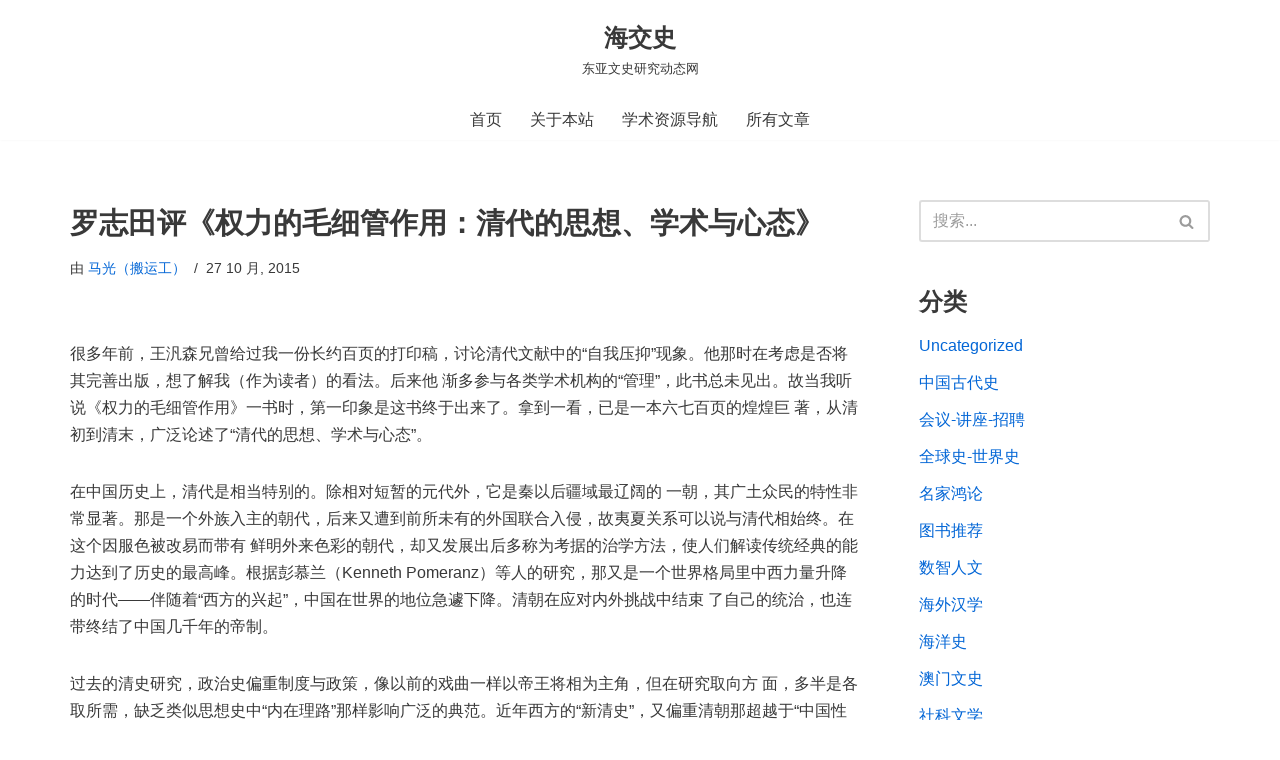

--- FILE ---
content_type: text/html; charset=UTF-8
request_url: https://www.haijiaoshi.com/archives/485
body_size: 34148
content:
<!DOCTYPE html><html lang="zh-Hans"><head><script data-no-optimize="1">var litespeed_docref=sessionStorage.getItem("litespeed_docref");litespeed_docref&&(Object.defineProperty(document,"referrer",{get:function(){return litespeed_docref}}),sessionStorage.removeItem("litespeed_docref"));</script> <meta charset="UTF-8"><meta name="viewport" content="width=device-width, initial-scale=1, minimum-scale=1"><link rel="profile" href="http://gmpg.org/xfn/11"><link rel="pingback" href="https://www.haijiaoshi.com/xmlrpc.php"><title>罗志田评《权力的毛细管作用：清代的思想、学术与心态》 &#8211; 海交史</title><meta name='robots' content='max-image-preview:large' /><link rel='dns-prefetch' href='//www.haijiaoshi.com' /><link rel="alternate" type="application/rss+xml" title="海交史 &raquo; Feed" href="https://www.haijiaoshi.com/feed" /><link rel="alternate" type="application/rss+xml" title="海交史 &raquo; 评论 Feed" href="https://www.haijiaoshi.com/comments/feed" /><link rel="alternate" type="application/rss+xml" title="海交史 &raquo; 罗志田评《权力的毛细管作用：清代的思想、学术与心态》 评论 Feed" href="https://www.haijiaoshi.com/archives/485/feed" />
 <script src="//www.googletagmanager.com/gtag/js?id=G-Q3X7GDWMWQ"  data-cfasync="false" data-wpfc-render="false" async></script> <script data-cfasync="false" data-wpfc-render="false">var mi_version = '9.11.0';
				var mi_track_user = true;
				var mi_no_track_reason = '';
								var MonsterInsightsDefaultLocations = {"page_location":"https:\/\/www.haijiaoshi.com\/archives\/485\/"};
								if ( typeof MonsterInsightsPrivacyGuardFilter === 'function' ) {
					var MonsterInsightsLocations = (typeof MonsterInsightsExcludeQuery === 'object') ? MonsterInsightsPrivacyGuardFilter( MonsterInsightsExcludeQuery ) : MonsterInsightsPrivacyGuardFilter( MonsterInsightsDefaultLocations );
				} else {
					var MonsterInsightsLocations = (typeof MonsterInsightsExcludeQuery === 'object') ? MonsterInsightsExcludeQuery : MonsterInsightsDefaultLocations;
				}

								var disableStrs = [
										'ga-disable-G-Q3X7GDWMWQ',
									];

				/* Function to detect opted out users */
				function __gtagTrackerIsOptedOut() {
					for (var index = 0; index < disableStrs.length; index++) {
						if (document.cookie.indexOf(disableStrs[index] + '=true') > -1) {
							return true;
						}
					}

					return false;
				}

				/* Disable tracking if the opt-out cookie exists. */
				if (__gtagTrackerIsOptedOut()) {
					for (var index = 0; index < disableStrs.length; index++) {
						window[disableStrs[index]] = true;
					}
				}

				/* Opt-out function */
				function __gtagTrackerOptout() {
					for (var index = 0; index < disableStrs.length; index++) {
						document.cookie = disableStrs[index] + '=true; expires=Thu, 31 Dec 2099 23:59:59 UTC; path=/';
						window[disableStrs[index]] = true;
					}
				}

				if ('undefined' === typeof gaOptout) {
					function gaOptout() {
						__gtagTrackerOptout();
					}
				}
								window.dataLayer = window.dataLayer || [];

				window.MonsterInsightsDualTracker = {
					helpers: {},
					trackers: {},
				};
				if (mi_track_user) {
					function __gtagDataLayer() {
						dataLayer.push(arguments);
					}

					function __gtagTracker(type, name, parameters) {
						if (!parameters) {
							parameters = {};
						}

						if (parameters.send_to) {
							__gtagDataLayer.apply(null, arguments);
							return;
						}

						if (type === 'event') {
														parameters.send_to = monsterinsights_frontend.v4_id;
							var hookName = name;
							if (typeof parameters['event_category'] !== 'undefined') {
								hookName = parameters['event_category'] + ':' + name;
							}

							if (typeof MonsterInsightsDualTracker.trackers[hookName] !== 'undefined') {
								MonsterInsightsDualTracker.trackers[hookName](parameters);
							} else {
								__gtagDataLayer('event', name, parameters);
							}
							
						} else {
							__gtagDataLayer.apply(null, arguments);
						}
					}

					__gtagTracker('js', new Date());
					__gtagTracker('set', {
						'developer_id.dZGIzZG': true,
											});
					if ( MonsterInsightsLocations.page_location ) {
						__gtagTracker('set', MonsterInsightsLocations);
					}
										__gtagTracker('config', 'G-Q3X7GDWMWQ', {"forceSSL":"true","link_attribution":"true"} );
										window.gtag = __gtagTracker;										(function () {
						/* https://developers.google.com/analytics/devguides/collection/analyticsjs/ */
						/* ga and __gaTracker compatibility shim. */
						var noopfn = function () {
							return null;
						};
						var newtracker = function () {
							return new Tracker();
						};
						var Tracker = function () {
							return null;
						};
						var p = Tracker.prototype;
						p.get = noopfn;
						p.set = noopfn;
						p.send = function () {
							var args = Array.prototype.slice.call(arguments);
							args.unshift('send');
							__gaTracker.apply(null, args);
						};
						var __gaTracker = function () {
							var len = arguments.length;
							if (len === 0) {
								return;
							}
							var f = arguments[len - 1];
							if (typeof f !== 'object' || f === null || typeof f.hitCallback !== 'function') {
								if ('send' === arguments[0]) {
									var hitConverted, hitObject = false, action;
									if ('event' === arguments[1]) {
										if ('undefined' !== typeof arguments[3]) {
											hitObject = {
												'eventAction': arguments[3],
												'eventCategory': arguments[2],
												'eventLabel': arguments[4],
												'value': arguments[5] ? arguments[5] : 1,
											}
										}
									}
									if ('pageview' === arguments[1]) {
										if ('undefined' !== typeof arguments[2]) {
											hitObject = {
												'eventAction': 'page_view',
												'page_path': arguments[2],
											}
										}
									}
									if (typeof arguments[2] === 'object') {
										hitObject = arguments[2];
									}
									if (typeof arguments[5] === 'object') {
										Object.assign(hitObject, arguments[5]);
									}
									if ('undefined' !== typeof arguments[1].hitType) {
										hitObject = arguments[1];
										if ('pageview' === hitObject.hitType) {
											hitObject.eventAction = 'page_view';
										}
									}
									if (hitObject) {
										action = 'timing' === arguments[1].hitType ? 'timing_complete' : hitObject.eventAction;
										hitConverted = mapArgs(hitObject);
										__gtagTracker('event', action, hitConverted);
									}
								}
								return;
							}

							function mapArgs(args) {
								var arg, hit = {};
								var gaMap = {
									'eventCategory': 'event_category',
									'eventAction': 'event_action',
									'eventLabel': 'event_label',
									'eventValue': 'event_value',
									'nonInteraction': 'non_interaction',
									'timingCategory': 'event_category',
									'timingVar': 'name',
									'timingValue': 'value',
									'timingLabel': 'event_label',
									'page': 'page_path',
									'location': 'page_location',
									'title': 'page_title',
									'referrer' : 'page_referrer',
								};
								for (arg in args) {
																		if (!(!args.hasOwnProperty(arg) || !gaMap.hasOwnProperty(arg))) {
										hit[gaMap[arg]] = args[arg];
									} else {
										hit[arg] = args[arg];
									}
								}
								return hit;
							}

							try {
								f.hitCallback();
							} catch (ex) {
							}
						};
						__gaTracker.create = newtracker;
						__gaTracker.getByName = newtracker;
						__gaTracker.getAll = function () {
							return [];
						};
						__gaTracker.remove = noopfn;
						__gaTracker.loaded = true;
						window['__gaTracker'] = __gaTracker;
					})();
									} else {
										console.log("");
					(function () {
						function __gtagTracker() {
							return null;
						}

						window['__gtagTracker'] = __gtagTracker;
						window['gtag'] = __gtagTracker;
					})();
									}</script> <link data-optimized="2" rel="stylesheet" href="https://www.haijiaoshi.com/wp-content/litespeed/css/f9def3a93fd1c929fe30767db1a36367.css?ver=d0f45" /><style id='global-styles-inline-css'>body{--wp--preset--color--black: #000000;--wp--preset--color--cyan-bluish-gray: #abb8c3;--wp--preset--color--white: #ffffff;--wp--preset--color--pale-pink: #f78da7;--wp--preset--color--vivid-red: #cf2e2e;--wp--preset--color--luminous-vivid-orange: #ff6900;--wp--preset--color--luminous-vivid-amber: #fcb900;--wp--preset--color--light-green-cyan: #7bdcb5;--wp--preset--color--vivid-green-cyan: #00d084;--wp--preset--color--pale-cyan-blue: #8ed1fc;--wp--preset--color--vivid-cyan-blue: #0693e3;--wp--preset--color--vivid-purple: #9b51e0;--wp--preset--color--neve-link-color: var(--nv-primary-accent);--wp--preset--color--neve-link-hover-color: var(--nv-secondary-accent);--wp--preset--color--nv-site-bg: var(--nv-site-bg);--wp--preset--color--nv-light-bg: var(--nv-light-bg);--wp--preset--color--nv-dark-bg: var(--nv-dark-bg);--wp--preset--color--neve-text-color: var(--nv-text-color);--wp--preset--color--nv-text-dark-bg: var(--nv-text-dark-bg);--wp--preset--color--nv-c-1: var(--nv-c-1);--wp--preset--color--nv-c-2: var(--nv-c-2);--wp--preset--gradient--vivid-cyan-blue-to-vivid-purple: linear-gradient(135deg,rgba(6,147,227,1) 0%,rgb(155,81,224) 100%);--wp--preset--gradient--light-green-cyan-to-vivid-green-cyan: linear-gradient(135deg,rgb(122,220,180) 0%,rgb(0,208,130) 100%);--wp--preset--gradient--luminous-vivid-amber-to-luminous-vivid-orange: linear-gradient(135deg,rgba(252,185,0,1) 0%,rgba(255,105,0,1) 100%);--wp--preset--gradient--luminous-vivid-orange-to-vivid-red: linear-gradient(135deg,rgba(255,105,0,1) 0%,rgb(207,46,46) 100%);--wp--preset--gradient--very-light-gray-to-cyan-bluish-gray: linear-gradient(135deg,rgb(238,238,238) 0%,rgb(169,184,195) 100%);--wp--preset--gradient--cool-to-warm-spectrum: linear-gradient(135deg,rgb(74,234,220) 0%,rgb(151,120,209) 20%,rgb(207,42,186) 40%,rgb(238,44,130) 60%,rgb(251,105,98) 80%,rgb(254,248,76) 100%);--wp--preset--gradient--blush-light-purple: linear-gradient(135deg,rgb(255,206,236) 0%,rgb(152,150,240) 100%);--wp--preset--gradient--blush-bordeaux: linear-gradient(135deg,rgb(254,205,165) 0%,rgb(254,45,45) 50%,rgb(107,0,62) 100%);--wp--preset--gradient--luminous-dusk: linear-gradient(135deg,rgb(255,203,112) 0%,rgb(199,81,192) 50%,rgb(65,88,208) 100%);--wp--preset--gradient--pale-ocean: linear-gradient(135deg,rgb(255,245,203) 0%,rgb(182,227,212) 50%,rgb(51,167,181) 100%);--wp--preset--gradient--electric-grass: linear-gradient(135deg,rgb(202,248,128) 0%,rgb(113,206,126) 100%);--wp--preset--gradient--midnight: linear-gradient(135deg,rgb(2,3,129) 0%,rgb(40,116,252) 100%);--wp--preset--duotone--dark-grayscale: url('#wp-duotone-dark-grayscale');--wp--preset--duotone--grayscale: url('#wp-duotone-grayscale');--wp--preset--duotone--purple-yellow: url('#wp-duotone-purple-yellow');--wp--preset--duotone--blue-red: url('#wp-duotone-blue-red');--wp--preset--duotone--midnight: url('#wp-duotone-midnight');--wp--preset--duotone--magenta-yellow: url('#wp-duotone-magenta-yellow');--wp--preset--duotone--purple-green: url('#wp-duotone-purple-green');--wp--preset--duotone--blue-orange: url('#wp-duotone-blue-orange');--wp--preset--font-size--small: 13px;--wp--preset--font-size--medium: 20px;--wp--preset--font-size--large: 36px;--wp--preset--font-size--x-large: 42px;--wp--preset--spacing--20: 0.44rem;--wp--preset--spacing--30: 0.67rem;--wp--preset--spacing--40: 1rem;--wp--preset--spacing--50: 1.5rem;--wp--preset--spacing--60: 2.25rem;--wp--preset--spacing--70: 3.38rem;--wp--preset--spacing--80: 5.06rem;--wp--preset--shadow--natural: 6px 6px 9px rgba(0, 0, 0, 0.2);--wp--preset--shadow--deep: 12px 12px 50px rgba(0, 0, 0, 0.4);--wp--preset--shadow--sharp: 6px 6px 0px rgba(0, 0, 0, 0.2);--wp--preset--shadow--outlined: 6px 6px 0px -3px rgba(255, 255, 255, 1), 6px 6px rgba(0, 0, 0, 1);--wp--preset--shadow--crisp: 6px 6px 0px rgba(0, 0, 0, 1);}:where(.is-layout-flex){gap: 0.5em;}body .is-layout-flow > .alignleft{float: left;margin-inline-start: 0;margin-inline-end: 2em;}body .is-layout-flow > .alignright{float: right;margin-inline-start: 2em;margin-inline-end: 0;}body .is-layout-flow > .aligncenter{margin-left: auto !important;margin-right: auto !important;}body .is-layout-constrained > .alignleft{float: left;margin-inline-start: 0;margin-inline-end: 2em;}body .is-layout-constrained > .alignright{float: right;margin-inline-start: 2em;margin-inline-end: 0;}body .is-layout-constrained > .aligncenter{margin-left: auto !important;margin-right: auto !important;}body .is-layout-constrained > :where(:not(.alignleft):not(.alignright):not(.alignfull)){max-width: var(--wp--style--global--content-size);margin-left: auto !important;margin-right: auto !important;}body .is-layout-constrained > .alignwide{max-width: var(--wp--style--global--wide-size);}body .is-layout-flex{display: flex;}body .is-layout-flex{flex-wrap: wrap;align-items: center;}body .is-layout-flex > *{margin: 0;}:where(.wp-block-columns.is-layout-flex){gap: 2em;}.has-black-color{color: var(--wp--preset--color--black) !important;}.has-cyan-bluish-gray-color{color: var(--wp--preset--color--cyan-bluish-gray) !important;}.has-white-color{color: var(--wp--preset--color--white) !important;}.has-pale-pink-color{color: var(--wp--preset--color--pale-pink) !important;}.has-vivid-red-color{color: var(--wp--preset--color--vivid-red) !important;}.has-luminous-vivid-orange-color{color: var(--wp--preset--color--luminous-vivid-orange) !important;}.has-luminous-vivid-amber-color{color: var(--wp--preset--color--luminous-vivid-amber) !important;}.has-light-green-cyan-color{color: var(--wp--preset--color--light-green-cyan) !important;}.has-vivid-green-cyan-color{color: var(--wp--preset--color--vivid-green-cyan) !important;}.has-pale-cyan-blue-color{color: var(--wp--preset--color--pale-cyan-blue) !important;}.has-vivid-cyan-blue-color{color: var(--wp--preset--color--vivid-cyan-blue) !important;}.has-vivid-purple-color{color: var(--wp--preset--color--vivid-purple) !important;}.has-black-background-color{background-color: var(--wp--preset--color--black) !important;}.has-cyan-bluish-gray-background-color{background-color: var(--wp--preset--color--cyan-bluish-gray) !important;}.has-white-background-color{background-color: var(--wp--preset--color--white) !important;}.has-pale-pink-background-color{background-color: var(--wp--preset--color--pale-pink) !important;}.has-vivid-red-background-color{background-color: var(--wp--preset--color--vivid-red) !important;}.has-luminous-vivid-orange-background-color{background-color: var(--wp--preset--color--luminous-vivid-orange) !important;}.has-luminous-vivid-amber-background-color{background-color: var(--wp--preset--color--luminous-vivid-amber) !important;}.has-light-green-cyan-background-color{background-color: var(--wp--preset--color--light-green-cyan) !important;}.has-vivid-green-cyan-background-color{background-color: var(--wp--preset--color--vivid-green-cyan) !important;}.has-pale-cyan-blue-background-color{background-color: var(--wp--preset--color--pale-cyan-blue) !important;}.has-vivid-cyan-blue-background-color{background-color: var(--wp--preset--color--vivid-cyan-blue) !important;}.has-vivid-purple-background-color{background-color: var(--wp--preset--color--vivid-purple) !important;}.has-black-border-color{border-color: var(--wp--preset--color--black) !important;}.has-cyan-bluish-gray-border-color{border-color: var(--wp--preset--color--cyan-bluish-gray) !important;}.has-white-border-color{border-color: var(--wp--preset--color--white) !important;}.has-pale-pink-border-color{border-color: var(--wp--preset--color--pale-pink) !important;}.has-vivid-red-border-color{border-color: var(--wp--preset--color--vivid-red) !important;}.has-luminous-vivid-orange-border-color{border-color: var(--wp--preset--color--luminous-vivid-orange) !important;}.has-luminous-vivid-amber-border-color{border-color: var(--wp--preset--color--luminous-vivid-amber) !important;}.has-light-green-cyan-border-color{border-color: var(--wp--preset--color--light-green-cyan) !important;}.has-vivid-green-cyan-border-color{border-color: var(--wp--preset--color--vivid-green-cyan) !important;}.has-pale-cyan-blue-border-color{border-color: var(--wp--preset--color--pale-cyan-blue) !important;}.has-vivid-cyan-blue-border-color{border-color: var(--wp--preset--color--vivid-cyan-blue) !important;}.has-vivid-purple-border-color{border-color: var(--wp--preset--color--vivid-purple) !important;}.has-vivid-cyan-blue-to-vivid-purple-gradient-background{background: var(--wp--preset--gradient--vivid-cyan-blue-to-vivid-purple) !important;}.has-light-green-cyan-to-vivid-green-cyan-gradient-background{background: var(--wp--preset--gradient--light-green-cyan-to-vivid-green-cyan) !important;}.has-luminous-vivid-amber-to-luminous-vivid-orange-gradient-background{background: var(--wp--preset--gradient--luminous-vivid-amber-to-luminous-vivid-orange) !important;}.has-luminous-vivid-orange-to-vivid-red-gradient-background{background: var(--wp--preset--gradient--luminous-vivid-orange-to-vivid-red) !important;}.has-very-light-gray-to-cyan-bluish-gray-gradient-background{background: var(--wp--preset--gradient--very-light-gray-to-cyan-bluish-gray) !important;}.has-cool-to-warm-spectrum-gradient-background{background: var(--wp--preset--gradient--cool-to-warm-spectrum) !important;}.has-blush-light-purple-gradient-background{background: var(--wp--preset--gradient--blush-light-purple) !important;}.has-blush-bordeaux-gradient-background{background: var(--wp--preset--gradient--blush-bordeaux) !important;}.has-luminous-dusk-gradient-background{background: var(--wp--preset--gradient--luminous-dusk) !important;}.has-pale-ocean-gradient-background{background: var(--wp--preset--gradient--pale-ocean) !important;}.has-electric-grass-gradient-background{background: var(--wp--preset--gradient--electric-grass) !important;}.has-midnight-gradient-background{background: var(--wp--preset--gradient--midnight) !important;}.has-small-font-size{font-size: var(--wp--preset--font-size--small) !important;}.has-medium-font-size{font-size: var(--wp--preset--font-size--medium) !important;}.has-large-font-size{font-size: var(--wp--preset--font-size--large) !important;}.has-x-large-font-size{font-size: var(--wp--preset--font-size--x-large) !important;}
.wp-block-navigation a:where(:not(.wp-element-button)){color: inherit;}
:where(.wp-block-columns.is-layout-flex){gap: 2em;}
.wp-block-pullquote{font-size: 1.5em;line-height: 1.6;}</style><style id='neve-style-inline-css'>.is-menu-sidebar .header-menu-sidebar { visibility: visible; }.is-menu-sidebar.menu_sidebar_slide_left .header-menu-sidebar { transform: translate3d(0, 0, 0); left: 0; }.is-menu-sidebar.menu_sidebar_slide_right .header-menu-sidebar { transform: translate3d(0, 0, 0); right: 0; }.is-menu-sidebar.menu_sidebar_pull_right .header-menu-sidebar, .is-menu-sidebar.menu_sidebar_pull_left .header-menu-sidebar { transform: translateX(0); }.is-menu-sidebar.menu_sidebar_dropdown .header-menu-sidebar { height: auto; }.is-menu-sidebar.menu_sidebar_dropdown .header-menu-sidebar-inner { max-height: 400px; padding: 20px 0; }.is-menu-sidebar.menu_sidebar_full_canvas .header-menu-sidebar { opacity: 1; }.header-menu-sidebar .menu-item-nav-search:not(.floating) { pointer-events: none; }.header-menu-sidebar .menu-item-nav-search .is-menu-sidebar { pointer-events: unset; }@media screen and (max-width: 960px) { .builder-item.cr .item--inner { --textalign: center; --justify: center; } }
.nv-meta-list li.meta:not(:last-child):after { content:"/" }.nv-meta-list .no-mobile{
			display:none;
		}.nv-meta-list li.last::after{
			content: ""!important;
		}@media (min-width: 769px) {
			.nv-meta-list .no-mobile {
				display: inline-block;
			}
			.nv-meta-list li.last:not(:last-child)::after {
		 		content: "/" !important;
			}
		}
 :root{ --container: 748px;--postwidth:100%; --primarybtnbg: var(--nv-primary-accent); --primarybtnhoverbg: var(--nv-primary-accent); --primarybtncolor: #fff; --secondarybtncolor: var(--nv-primary-accent); --primarybtnhovercolor: #fff; --secondarybtnhovercolor: var(--nv-primary-accent);--primarybtnborderradius:3px;--secondarybtnborderradius:3px;--secondarybtnborderwidth:3px;--btnpadding:13px 15px;--primarybtnpadding:13px 15px;--secondarybtnpadding:calc(13px - 3px) calc(15px - 3px); --bodyfontfamily: Arial,Helvetica,sans-serif; --bodyfontsize: 15px; --bodylineheight: 1.6; --bodyletterspacing: 0px; --bodyfontweight: 400; --h1fontsize: 1.5em; --h1fontweight: 600; --h1lineheight: 1.6em; --h1letterspacing: 0px; --h1texttransform: none; --h2fontsize: 1.3em; --h2fontweight: 600; --h2lineheight: 1.6em; --h2letterspacing: 0px; --h2texttransform: none; --h3fontsize: 1.1em; --h3fontweight: 500; --h3lineheight: 1.6em; --h3letterspacing: 0px; --h3texttransform: none; --h4fontsize: 20px; --h4fontweight: 700; --h4lineheight: 1.6; --h4letterspacing: 0px; --h4texttransform: none; --h5fontsize: 16px; --h5fontweight: 700; --h5lineheight: 1.6; --h5letterspacing: 0px; --h5texttransform: none; --h6fontsize: 14px; --h6fontweight: 700; --h6lineheight: 1.6; --h6letterspacing: 0px; --h6texttransform: none;--formfieldborderwidth:2px;--formfieldborderradius:3px; --formfieldbgcolor: var(--nv-site-bg); --formfieldbordercolor: #dddddd; --formfieldcolor: var(--nv-text-color);--formfieldpadding:10px 12px; } .nv-index-posts{ --borderradius:0px; } .single-post-container .alignfull > [class*="__inner-container"], .single-post-container .alignwide > [class*="__inner-container"]{ max-width:718px } .nv-meta-list{ --avatarsize: 20px; } .single .nv-meta-list{ --avatarsize: 20px; } .nv-post-cover{ --height: 250px;--padding:40px 15px;--justify: flex-start; --textalign: left; --valign: center; } .nv-post-cover .nv-title-meta-wrap, .nv-page-title-wrap, .entry-header{ --textalign: left; } .nv-is-boxed.nv-title-meta-wrap{ --padding:40px 15px; --bgcolor: var(--nv-dark-bg); } .nv-overlay{ --opacity: 50; --blendmode: normal; } .nv-is-boxed.nv-comments-wrap{ --padding:20px; } .nv-is-boxed.comment-respond{ --padding:20px; } .single:not(.single-product), .page{ --c-vspace:0 0 0 0;; } .global-styled{ --bgcolor: var(--nv-site-bg); } .header-top{ --rowbcolor: var(--nv-light-bg); --color: var(--nv-text-color); --bgcolor: var(--nv-site-bg); } .header-main{ --rowbcolor: var(--nv-light-bg); --color: var(--nv-text-color); --bgcolor: var(--nv-site-bg); } .header-bottom{ --rowbcolor: var(--nv-light-bg); --color: var(--nv-text-color); --bgcolor: var(--nv-site-bg); } .header-menu-sidebar-bg{ --justify: flex-start; --textalign: left;--flexg: 1;--wrapdropdownwidth: auto; --color: var(--nv-text-color); --bgcolor: var(--nv-site-bg); } .header-menu-sidebar{ width: 360px; } .builder-item--logo{ --maxwidth: 120px; --fs: 24px;--padding:10px 0;--margin:0; --textalign: center;--justify: center; } .builder-item--nav-icon,.header-menu-sidebar .close-sidebar-panel .navbar-toggle{ --borderradius:0; } .builder-item--nav-icon{ --label-margin:0 5px 0 0;;--padding:10px 15px;--margin:0; } .builder-item--primary-menu{ --hovercolor: var(--nv-secondary-accent); --hovertextcolor: var(--nv-text-color); --activecolor: var(--nv-primary-accent); --spacing: 20px; --height: 25px;--padding:0;--margin:0; --fontsize: 1em; --lineheight: 1.6; --letterspacing: 0px; --fontweight: 500; --texttransform: none; --iconsize: 1em; } .hfg-is-group.has-primary-menu .inherit-ff{ --inheritedfw: 500; } .footer-top-inner .row{ grid-template-columns:1fr; --valign: center; } .footer-top{ --rowbwidth:0px; --rowbcolor: var(--nv-light-bg); --color: var(--nv-text-color); --bgcolor: var(--nv-site-bg); } .footer-main-inner .row{ grid-template-columns:1fr 1fr 1fr; --valign: flex-start; } .footer-main{ --rowbcolor: var(--nv-light-bg); --color: var(--nv-text-color); --bgcolor: var(--nv-site-bg); } .footer-bottom-inner .row{ grid-template-columns:1fr 1fr; --valign: flex-start; } .footer-bottom{ --rowbcolor: var(--nv-light-bg); --color: var(--nv-text-dark-bg); --bgcolor: var(--nv-dark-bg); } .builder-item--footer-one-widgets{ --padding:0;--margin:0; --textalign: center;--justify: center; } @media(min-width: 576px){ :root{ --container: 992px;--postwidth:100%;--btnpadding:13px 15px;--primarybtnpadding:13px 15px;--secondarybtnpadding:calc(13px - 3px) calc(15px - 3px); --bodyfontsize: 16px; --bodylineheight: 1.6; --bodyletterspacing: 0px; --h1fontsize: 1.5em; --h1lineheight: 1.6em; --h1letterspacing: 0px; --h2fontsize: 1.3em; --h2lineheight: 1.6em; --h2letterspacing: 0px; --h3fontsize: 1.1em; --h3lineheight: 1.6em; --h3letterspacing: 0px; --h4fontsize: 22px; --h4lineheight: 1.5; --h4letterspacing: 0px; --h5fontsize: 18px; --h5lineheight: 1.6; --h5letterspacing: 0px; --h6fontsize: 14px; --h6lineheight: 1.6; --h6letterspacing: 0px; } .single-post-container .alignfull > [class*="__inner-container"], .single-post-container .alignwide > [class*="__inner-container"]{ max-width:962px } .nv-meta-list{ --avatarsize: 20px; } .single .nv-meta-list{ --avatarsize: 20px; } .nv-post-cover{ --height: 320px;--padding:60px 30px;--justify: flex-start; --textalign: left; --valign: center; } .nv-post-cover .nv-title-meta-wrap, .nv-page-title-wrap, .entry-header{ --textalign: left; } .nv-is-boxed.nv-title-meta-wrap{ --padding:60px 30px; } .nv-is-boxed.nv-comments-wrap{ --padding:30px; } .nv-is-boxed.comment-respond{ --padding:30px; } .single:not(.single-product), .page{ --c-vspace:0 0 0 0;; } .header-menu-sidebar-bg{ --justify: flex-start; --textalign: left;--flexg: 1;--wrapdropdownwidth: auto; } .header-menu-sidebar{ width: 360px; } .builder-item--logo{ --maxwidth: 120px; --fs: 24px;--padding:10px 0;--margin:0; --textalign: center;--justify: center; } .builder-item--nav-icon{ --label-margin:0 5px 0 0;;--padding:10px 15px;--margin:0; } .builder-item--primary-menu{ --spacing: 20px; --height: 25px;--padding:0;--margin:0; --fontsize: 1em; --lineheight: 1.6; --letterspacing: 0px; --iconsize: 1em; } .footer-top{ --rowbwidth:0px; } .builder-item--footer-one-widgets{ --padding:0;--margin:0; --textalign: center;--justify: center; } }@media(min-width: 960px){ :root{ --container: 1170px;--postwidth:50%;--btnpadding:13px 15px;--primarybtnpadding:13px 15px;--secondarybtnpadding:calc(13px - 3px) calc(15px - 3px); --bodyfontsize: 16px; --bodylineheight: 1.7; --bodyletterspacing: 0px; --h1fontsize: 1.8em; --h1lineheight: 1.6em; --h1letterspacing: 0px; --h2fontsize: 1.6em; --h2lineheight: 1.5em; --h2letterspacing: 0px; --h3fontsize: 1.4em; --h3lineheight: 1.6em; --h3letterspacing: 0px; --h4fontsize: 24px; --h4lineheight: 1.5; --h4letterspacing: 0px; --h5fontsize: 20px; --h5lineheight: 1.6; --h5letterspacing: 0px; --h6fontsize: 16px; --h6lineheight: 1.6; --h6letterspacing: 0px; } body:not(.single):not(.archive):not(.blog):not(.search):not(.error404) .neve-main > .container .col, body.post-type-archive-course .neve-main > .container .col, body.post-type-archive-llms_membership .neve-main > .container .col{ max-width: 100%; } body:not(.single):not(.archive):not(.blog):not(.search):not(.error404) .nv-sidebar-wrap, body.post-type-archive-course .nv-sidebar-wrap, body.post-type-archive-llms_membership .nv-sidebar-wrap{ max-width: 0%; } .neve-main > .archive-container .nv-index-posts.col{ max-width: 70%; } .neve-main > .archive-container .nv-sidebar-wrap{ max-width: 30%; } .neve-main > .single-post-container .nv-single-post-wrap.col{ max-width: 70%; } .single-post-container .alignfull > [class*="__inner-container"], .single-post-container .alignwide > [class*="__inner-container"]{ max-width:789px } .container-fluid.single-post-container .alignfull > [class*="__inner-container"], .container-fluid.single-post-container .alignwide > [class*="__inner-container"]{ max-width:calc(70% + 15px) } .neve-main > .single-post-container .nv-sidebar-wrap{ max-width: 30%; } .nv-meta-list{ --avatarsize: 20px; } .single .nv-meta-list{ --avatarsize: 20px; } .nv-post-cover{ --height: 400px;--padding:60px 40px;--justify: flex-start; --textalign: left; --valign: center; } .nv-post-cover .nv-title-meta-wrap, .nv-page-title-wrap, .entry-header{ --textalign: left; } .nv-is-boxed.nv-title-meta-wrap{ --padding:60px 40px; } .nv-is-boxed.nv-comments-wrap{ --padding:40px; } .nv-is-boxed.comment-respond{ --padding:40px; } .single:not(.single-product), .page{ --c-vspace:0 0 0 0;; } .header-menu-sidebar-bg{ --justify: flex-start; --textalign: left;--flexg: 1;--wrapdropdownwidth: auto; } .header-menu-sidebar{ width: 360px; } .builder-item--logo{ --maxwidth: 120px; --fs: 24px;--padding:10px 0;--margin:0; --textalign: center;--justify: center; } .builder-item--nav-icon{ --label-margin:0 5px 0 0;;--padding:10px 15px;--margin:0; } .builder-item--primary-menu{ --spacing: 20px; --height: 25px;--padding:0;--margin:0; --fontsize: 1em; --lineheight: 1.6; --letterspacing: 0px; --iconsize: 1em; } .footer-top{ --rowbwidth:0px; } .builder-item--footer-one-widgets{ --padding:0;--margin:0; --textalign: center;--justify: center; } }:root{--nv-primary-accent:#0366d6;--nv-secondary-accent:#0e509a;--nv-site-bg:#ffffff;--nv-light-bg:#ededed;--nv-dark-bg:#14171c;--nv-text-color:#393939;--nv-text-dark-bg:#ffffff;--nv-c-1:#77b978;--nv-c-2:#f37262;--nv-fallback-ff:Arial, Helvetica, sans-serif;}</style> <script type="litespeed/javascript" data-src='https://www.haijiaoshi.com/wp-content/plugins/google-analytics-for-wordpress/assets/js/frontend-gtag.min.js' id='monsterinsights-frontend-script-js'></script> <script data-cfasync="false" data-wpfc-render="false" id='monsterinsights-frontend-script-js-extra'>var monsterinsights_frontend = {"js_events_tracking":"true","download_extensions":"doc,pdf,ppt,zip,xls,docx,pptx,xlsx","inbound_paths":"[{\"path\":\"\\\/go\\\/\",\"label\":\"affiliate\"},{\"path\":\"\\\/recommend\\\/\",\"label\":\"affiliate\"}]","home_url":"https:\/\/www.haijiaoshi.com","hash_tracking":"false","v4_id":"G-Q3X7GDWMWQ"};</script> <script type="litespeed/javascript" data-src='https://www.haijiaoshi.com/wp-includes/js/jquery/jquery.min.js' id='jquery-core-js'></script> <link rel="https://api.w.org/" href="https://www.haijiaoshi.com/wp-json/" /><link rel="alternate" type="application/json" href="https://www.haijiaoshi.com/wp-json/wp/v2/posts/485" /><link rel="EditURI" type="application/rsd+xml" title="RSD" href="https://www.haijiaoshi.com/xmlrpc.php?rsd" /><link rel="wlwmanifest" type="application/wlwmanifest+xml" href="https://www.haijiaoshi.com/wp-includes/wlwmanifest.xml" /><meta name="generator" content="WordPress 6.2.6" /><link rel="canonical" href="https://www.haijiaoshi.com/archives/485" /><link rel='shortlink' href='https://www.haijiaoshi.com/?p=485' /><link rel="alternate" type="application/json+oembed" href="https://www.haijiaoshi.com/wp-json/oembed/1.0/embed?url=https%3A%2F%2Fwww.haijiaoshi.com%2Farchives%2F485" /><link rel="alternate" type="text/xml+oembed" href="https://www.haijiaoshi.com/wp-json/oembed/1.0/embed?url=https%3A%2F%2Fwww.haijiaoshi.com%2Farchives%2F485&#038;format=xml" /><style type="text/css">.car-collapse .car-yearmonth { cursor: s-resize; }</style> <script type="litespeed/javascript">jQuery(document).ready(function(){jQuery('.car-collapse').find('.car-monthlisting').hide();jQuery('.car-collapse').find('.car-monthlisting:first').show();jQuery('.car-collapse').find('.car-yearmonth').click(function(){jQuery(this).next('ul').slideToggle('fast')});jQuery('.car-collapse').find('.car-toggler').click(function(){if('全部展开'==jQuery(this).text()){jQuery(this).parent('.car-container').find('.car-monthlisting').show();jQuery(this).text('全部折叠')}else{jQuery(this).parent('.car-container').find('.car-monthlisting').hide();jQuery(this).text('全部展开')}
return!1})})</script> </head><body  class="post-template-default single single-post postid-485 single-format-standard  nv-blog-grid nv-sidebar-right menu_sidebar_slide_left" id="neve_body"  >
<svg xmlns="http://www.w3.org/2000/svg" viewBox="0 0 0 0" width="0" height="0" focusable="false" role="none" style="visibility: hidden; position: absolute; left: -9999px; overflow: hidden;" ><defs><filter id="wp-duotone-dark-grayscale"><feColorMatrix color-interpolation-filters="sRGB" type="matrix" values=" .299 .587 .114 0 0 .299 .587 .114 0 0 .299 .587 .114 0 0 .299 .587 .114 0 0 " /><feComponentTransfer color-interpolation-filters="sRGB" ><feFuncR type="table" tableValues="0 0.49803921568627" /><feFuncG type="table" tableValues="0 0.49803921568627" /><feFuncB type="table" tableValues="0 0.49803921568627" /><feFuncA type="table" tableValues="1 1" /></feComponentTransfer><feComposite in2="SourceGraphic" operator="in" /></filter></defs></svg><svg xmlns="http://www.w3.org/2000/svg" viewBox="0 0 0 0" width="0" height="0" focusable="false" role="none" style="visibility: hidden; position: absolute; left: -9999px; overflow: hidden;" ><defs><filter id="wp-duotone-grayscale"><feColorMatrix color-interpolation-filters="sRGB" type="matrix" values=" .299 .587 .114 0 0 .299 .587 .114 0 0 .299 .587 .114 0 0 .299 .587 .114 0 0 " /><feComponentTransfer color-interpolation-filters="sRGB" ><feFuncR type="table" tableValues="0 1" /><feFuncG type="table" tableValues="0 1" /><feFuncB type="table" tableValues="0 1" /><feFuncA type="table" tableValues="1 1" /></feComponentTransfer><feComposite in2="SourceGraphic" operator="in" /></filter></defs></svg><svg xmlns="http://www.w3.org/2000/svg" viewBox="0 0 0 0" width="0" height="0" focusable="false" role="none" style="visibility: hidden; position: absolute; left: -9999px; overflow: hidden;" ><defs><filter id="wp-duotone-purple-yellow"><feColorMatrix color-interpolation-filters="sRGB" type="matrix" values=" .299 .587 .114 0 0 .299 .587 .114 0 0 .299 .587 .114 0 0 .299 .587 .114 0 0 " /><feComponentTransfer color-interpolation-filters="sRGB" ><feFuncR type="table" tableValues="0.54901960784314 0.98823529411765" /><feFuncG type="table" tableValues="0 1" /><feFuncB type="table" tableValues="0.71764705882353 0.25490196078431" /><feFuncA type="table" tableValues="1 1" /></feComponentTransfer><feComposite in2="SourceGraphic" operator="in" /></filter></defs></svg><svg xmlns="http://www.w3.org/2000/svg" viewBox="0 0 0 0" width="0" height="0" focusable="false" role="none" style="visibility: hidden; position: absolute; left: -9999px; overflow: hidden;" ><defs><filter id="wp-duotone-blue-red"><feColorMatrix color-interpolation-filters="sRGB" type="matrix" values=" .299 .587 .114 0 0 .299 .587 .114 0 0 .299 .587 .114 0 0 .299 .587 .114 0 0 " /><feComponentTransfer color-interpolation-filters="sRGB" ><feFuncR type="table" tableValues="0 1" /><feFuncG type="table" tableValues="0 0.27843137254902" /><feFuncB type="table" tableValues="0.5921568627451 0.27843137254902" /><feFuncA type="table" tableValues="1 1" /></feComponentTransfer><feComposite in2="SourceGraphic" operator="in" /></filter></defs></svg><svg xmlns="http://www.w3.org/2000/svg" viewBox="0 0 0 0" width="0" height="0" focusable="false" role="none" style="visibility: hidden; position: absolute; left: -9999px; overflow: hidden;" ><defs><filter id="wp-duotone-midnight"><feColorMatrix color-interpolation-filters="sRGB" type="matrix" values=" .299 .587 .114 0 0 .299 .587 .114 0 0 .299 .587 .114 0 0 .299 .587 .114 0 0 " /><feComponentTransfer color-interpolation-filters="sRGB" ><feFuncR type="table" tableValues="0 0" /><feFuncG type="table" tableValues="0 0.64705882352941" /><feFuncB type="table" tableValues="0 1" /><feFuncA type="table" tableValues="1 1" /></feComponentTransfer><feComposite in2="SourceGraphic" operator="in" /></filter></defs></svg><svg xmlns="http://www.w3.org/2000/svg" viewBox="0 0 0 0" width="0" height="0" focusable="false" role="none" style="visibility: hidden; position: absolute; left: -9999px; overflow: hidden;" ><defs><filter id="wp-duotone-magenta-yellow"><feColorMatrix color-interpolation-filters="sRGB" type="matrix" values=" .299 .587 .114 0 0 .299 .587 .114 0 0 .299 .587 .114 0 0 .299 .587 .114 0 0 " /><feComponentTransfer color-interpolation-filters="sRGB" ><feFuncR type="table" tableValues="0.78039215686275 1" /><feFuncG type="table" tableValues="0 0.94901960784314" /><feFuncB type="table" tableValues="0.35294117647059 0.47058823529412" /><feFuncA type="table" tableValues="1 1" /></feComponentTransfer><feComposite in2="SourceGraphic" operator="in" /></filter></defs></svg><svg xmlns="http://www.w3.org/2000/svg" viewBox="0 0 0 0" width="0" height="0" focusable="false" role="none" style="visibility: hidden; position: absolute; left: -9999px; overflow: hidden;" ><defs><filter id="wp-duotone-purple-green"><feColorMatrix color-interpolation-filters="sRGB" type="matrix" values=" .299 .587 .114 0 0 .299 .587 .114 0 0 .299 .587 .114 0 0 .299 .587 .114 0 0 " /><feComponentTransfer color-interpolation-filters="sRGB" ><feFuncR type="table" tableValues="0.65098039215686 0.40392156862745" /><feFuncG type="table" tableValues="0 1" /><feFuncB type="table" tableValues="0.44705882352941 0.4" /><feFuncA type="table" tableValues="1 1" /></feComponentTransfer><feComposite in2="SourceGraphic" operator="in" /></filter></defs></svg><svg xmlns="http://www.w3.org/2000/svg" viewBox="0 0 0 0" width="0" height="0" focusable="false" role="none" style="visibility: hidden; position: absolute; left: -9999px; overflow: hidden;" ><defs><filter id="wp-duotone-blue-orange"><feColorMatrix color-interpolation-filters="sRGB" type="matrix" values=" .299 .587 .114 0 0 .299 .587 .114 0 0 .299 .587 .114 0 0 .299 .587 .114 0 0 " /><feComponentTransfer color-interpolation-filters="sRGB" ><feFuncR type="table" tableValues="0.098039215686275 1" /><feFuncG type="table" tableValues="0 0.66274509803922" /><feFuncB type="table" tableValues="0.84705882352941 0.41960784313725" /><feFuncA type="table" tableValues="1 1" /></feComponentTransfer><feComposite in2="SourceGraphic" operator="in" /></filter></defs></svg><div class="wrapper"><header class="header"  >
<a class="neve-skip-link show-on-focus" href="#content" >
跳至正文		</a><div id="header-grid"  class="hfg_header site-header"><div class="header--row header-top hide-on-mobile hide-on-tablet layout-full-contained has-center header--row"
data-row-id="top" data-show-on="desktop"><div
class="header--row-inner header-top-inner"><div class="container"><div
class="row row--wrapper"
data-section="hfg_header_layout_top" ><div class="hfg-slot left"></div><div class="hfg-slot center"><div class="builder-item desktop-center"><div class="item--inner builder-item--logo"
data-section="title_tagline"
data-item-id="logo"><div class="site-logo">
<a class="brand" href="https://www.haijiaoshi.com/" aria-label="海交史 东亚文史研究动态网" rel="home"><div class="nv-title-tagline-wrap"><p class="site-title">海交史</p><small>东亚文史研究动态网</small></div></a></div></div></div></div><div class="hfg-slot right"></div></div></div></div></div><nav class="header--row header-main hide-on-mobile hide-on-tablet layout-full-contained nv-navbar has-center header--row"
data-row-id="main" data-show-on="desktop"><div
class="header--row-inner header-main-inner"><div class="container"><div
class="row row--wrapper"
data-section="hfg_header_layout_main" ><div class="hfg-slot left"></div><div class="hfg-slot center"><div class="builder-item has-nav"><div class="item--inner builder-item--primary-menu has_menu"
data-section="header_menu_primary"
data-item-id="primary-menu"><div class="nv-nav-wrap"><div role="navigation" class="nav-menu-primary"
aria-label="主菜单"><ul id="nv-primary-navigation-main" class="primary-menu-ul nav-ul menu-desktop"><li id="menu-item-4714" class="menu-item menu-item-type-custom menu-item-object-custom menu-item-4714"><div class="wrap"><a href="https://haijiaoshi.com/">首页</a></div></li><li id="menu-item-4715" class="menu-item menu-item-type-post_type menu-item-object-page menu-item-4715"><div class="wrap"><a href="https://www.haijiaoshi.com/about">关于本站</a></div></li><li id="menu-item-4716" class="menu-item menu-item-type-post_type menu-item-object-page menu-item-4716"><div class="wrap"><a href="https://www.haijiaoshi.com/data">学术资源导航</a></div></li><li id="menu-item-4717" class="menu-item menu-item-type-post_type menu-item-object-page menu-item-4717"><div class="wrap"><a href="https://www.haijiaoshi.com/all">所有文章</a></div></li></ul></div></div></div></div></div><div class="hfg-slot right"></div></div></div></div></nav><div class="header--row header-top hide-on-desktop layout-full-contained has-center header--row"
data-row-id="top" data-show-on="mobile"><div
class="header--row-inner header-top-inner"><div class="container"><div
class="row row--wrapper"
data-section="hfg_header_layout_top" ><div class="hfg-slot left"></div><div class="hfg-slot center"><div class="builder-item mobile-center tablet-center"><div class="item--inner builder-item--logo"
data-section="title_tagline"
data-item-id="logo"><div class="site-logo">
<a class="brand" href="https://www.haijiaoshi.com/" aria-label="海交史 东亚文史研究动态网" rel="home"><div class="nv-title-tagline-wrap"><p class="site-title">海交史</p><small>东亚文史研究动态网</small></div></a></div></div></div></div><div class="hfg-slot right"></div></div></div></div></div><nav class="header--row header-main hide-on-desktop layout-full-contained nv-navbar has-center header--row"
data-row-id="main" data-show-on="mobile"><div
class="header--row-inner header-main-inner"><div class="container"><div
class="row row--wrapper"
data-section="hfg_header_layout_main" ><div class="hfg-slot left"></div><div class="hfg-slot center"><div class="builder-item mobile-center tablet-center"><div class="item--inner builder-item--nav-icon"
data-section="header_menu_icon"
data-item-id="nav-icon"><div class="menu-mobile-toggle item-button navbar-toggle-wrapper">
<button type="button" class=" navbar-toggle"
value="导航菜单"
aria-label="导航菜单 "
aria-expanded="false" onclick="if('undefined' !== typeof toggleAriaClick ) { toggleAriaClick() }">
<span class="bars">
<span class="icon-bar"></span>
<span class="icon-bar"></span>
<span class="icon-bar"></span>
</span>
<span class="screen-reader-text">导航菜单</span>
</button></div></div></div></div><div class="hfg-slot right"></div></div></div></div></nav><div
id="header-menu-sidebar" class="header-menu-sidebar tcb menu-sidebar-panel slide_left hfg-pe"
data-row-id="sidebar"><div id="header-menu-sidebar-bg" class="header-menu-sidebar-bg"><div class="close-sidebar-panel navbar-toggle-wrapper">
<button type="button" class="hamburger is-active  navbar-toggle active" 					value="导航菜单"
aria-label="导航菜单 "
aria-expanded="false" onclick="if('undefined' !== typeof toggleAriaClick ) { toggleAriaClick() }">
<span class="bars">
<span class="icon-bar"></span>
<span class="icon-bar"></span>
<span class="icon-bar"></span>
</span>
<span class="screen-reader-text">
导航菜单					</span>
</button></div><div id="header-menu-sidebar-inner" class="header-menu-sidebar-inner tcb "><div class="builder-item has-nav"><div class="item--inner builder-item--primary-menu has_menu"
data-section="header_menu_primary"
data-item-id="primary-menu"><div class="nv-nav-wrap"><div role="navigation" class="nav-menu-primary"
aria-label="主菜单"><ul id="nv-primary-navigation-sidebar" class="primary-menu-ul nav-ul menu-mobile"><li class="menu-item menu-item-type-custom menu-item-object-custom menu-item-4714"><div class="wrap"><a href="https://haijiaoshi.com/">首页</a></div></li><li class="menu-item menu-item-type-post_type menu-item-object-page menu-item-4715"><div class="wrap"><a href="https://www.haijiaoshi.com/about">关于本站</a></div></li><li class="menu-item menu-item-type-post_type menu-item-object-page menu-item-4716"><div class="wrap"><a href="https://www.haijiaoshi.com/data">学术资源导航</a></div></li><li class="menu-item menu-item-type-post_type menu-item-object-page menu-item-4717"><div class="wrap"><a href="https://www.haijiaoshi.com/all">所有文章</a></div></li></ul></div></div></div></div></div></div></div><div class="header-menu-sidebar-overlay hfg-ov hfg-pe" onclick="if('undefined' !== typeof toggleAriaClick ) { toggleAriaClick() }"></div></div></header><style>.nav-ul li:focus-within .wrap.active + .sub-menu { opacity: 1; visibility: visible; }.nav-ul li.neve-mega-menu:focus-within .wrap.active + .sub-menu { display: grid; }.nav-ul li > .wrap { display: flex; align-items: center; position: relative; padding: 0 4px; }.nav-ul:not(.menu-mobile):not(.neve-mega-menu) > li > .wrap > a { padding-top: 1px }</style><main id="content" class="neve-main"><div class="container single-post-container"><div class="row"><article id="post-485"
class="nv-single-post-wrap col post-485 post type-post status-publish format-standard hentry category-historians"><div class="entry-header" ><div class="nv-title-meta-wrap"><h1 class="title entry-title">罗志田评《权力的毛细管作用：清代的思想、学术与心态》</h1><ul class="nv-meta-list"><li  class="meta author vcard "><span class="author-name fn">由 <a href="https://www.haijiaoshi.com/archives/author/mghistory" title="Posts by 马光（搬运工）" rel="author">马光（搬运工）</a></span></li><li class="meta date posted-on "><time class="entry-date published" datetime="2015-10-27T19:10:38+00:00" content="2015-10-27">27 10 月, 2015</time></li></ul></div></div><div class="nv-content-wrap entry-content"><section class="Powered-by-XIUMI V5"><section class=""><section class=""><section>很多年前，王汎森兄曾给过我一份长约百页的打印稿，讨论清代文献中的“自我压抑”现象。他那时在考虑是否将其完善出版，想了解我（作为读者）的看法。后来他 渐多参与各类学术机构的“管理”，此书总未见出。故当我听说《权力的毛细管作用》一书时，第一印象是这书终于出来了。拿到一看，已是一本六七百页的煌煌巨 著，从清初到清末，广泛论述了“清代的思想、学术与心态”。</p><p>在中国历史上，清代是相当特别的。除相对短暂的元代外，它是秦以后疆域最辽阔的 一朝，其广土众民的特性非常显著。那是一个外族入主的朝代，后来又遭到前所未有的外国联合入侵，故夷夏关系可以说与清代相始终。在这个因服色被改易而带有 鲜明外来色彩的朝代，却又发展出后多称为考据的治学方法，使人们解读传统经典的能力达到了历史的最高峰。根据彭慕兰（Kenneth Pomeranz）等人的研究，那又是一个世界格局里中西力量升降的时代——伴随着“西方的兴起”，中国在世界的地位急遽下降。清朝在应对内外挑战中结束 了自己的统治，也连带终结了中国几千年的帝制。</p><p>过去的清史研究，政治史偏重制度与政策，像以前的戏曲一样以帝王将相为主角，但在研究取向方 面，多半是各取所需，缺乏类似思想史中“内在理路”那样影响广泛的典范。近年西方的“新清史”，又偏重清朝那超越于“中国性（Chineseness）” 的面相。本书虽明确了以“思想、学术与心态”为重心，其实处处不离政治；作者既注重“探索思想家深微的思想世界”，复扩充到社会、生活的面相，关注“思想 与日常生活世界的联系，观察思想的流动、接受、扩散”。</p></section><p>全书由五组文章构成，第一组包括《清初思想中形上 玄远之学的没落》、《清初“礼治社会”思想的形成》、《清初的讲经会》和《何以三代以下有乱无治》四章，探讨明清思想转型的几个主轴：形上玄远之学的没 落、经典考证及回向古代之势、政治思想的转换，以及礼治理想之兴趣；其中关于明清之交道德意识转化的两篇，即《明末清初的人谱与省过会》和《日谱与明末清 初思想家》，侧重“思想史”与“生活史”的联系，构成第二组。第三组处理清代政治压力下文化领域中的自我压抑的现象，包括《从曾静案看十八世纪前期的社会 心态》、《权力的毛细管作用——清代文献中“自我压抑”的现象》和《道、咸以降思想界的新现象——禁书复出及其意义》三章。第四组转向清代中期思想学术 史，由《程廷祚与程云庄——清代中期思想史的一个研究》和《对〈文史通义·言公〉的一个新认识》两章组成。第五组为《清代儒者的全神堂——《国史儒林传》 与道光年间顾祠祭的成立》及《道、咸以降思想界的新现象——禁书复出及其意义》两章，论述嘉庆、道光、咸丰年间思想界的变化。</p></section></section></section><section class="Powered-by-XIUMI V5"><section class=""><section class=""><section><section><section class="Powered-by-XIUMI V5"><section class=""><section class=""><section>这 五组虽各有侧重，内容实交集互涉。用旧日的套话说，几乎每一章都从不同角度在探索上与下、雅与俗和知与行之间的通隔与合离，以及古与今（传统与当下）、中 与外之间的关联。惟各章基本按时序排列，体现了对“清代”这一主体的尊重。附录《从东亚交涉史料看中国》则提示了史学的新面相——不仅本书揭示的清代历史 已大不一样，连看历史的眼光或也需要转变了。</p><p>思想、学术的主体是读书人，与既存思想史、学术史研究相类，本书也注意探讨形上玄远之学的没 落、经典考证及回向古代的趋势这类学术、思想发展的“内在理路”，同时也关注黄宗羲、颜李学派等向为既存思想史论著关注的思想家，以及曾静这样知名而不以 学问见长的儒生、程云庄（智）这样影响了很多人却几乎众皆不知其所云的学者。尤其是书中探讨乾嘉与道咸间顾炎武学术地位的转变，不仅在时序上连接了既存研 究往往从乾嘉考据直通西学东渐的跨越，更揭示出学术界从以考证为重到以经济为重的思想转向，是一个极为敏锐的观察。</p><p>书中说，“乾隆末年以 来，随着社会、政治、经济问题的恶化，有另一种顾炎武崇敬在缓缓崛起，它突出的是顾氏的经济面”。作者引用了李兆洛所说《日知录》中言时务八卷，是“有 用”之学，乃“为王者取法者”的见解。并指出道光六年魏源编成的《皇朝经世文编》，收顾炎武文章达九十几篇之多。这样一种“顾炎武形象的转变，事实上也就 与清代中期经史考证不再垄断全局，出现了松动，多元的声音开始隐然萌现，思想世界出现了由重考证向‘经济’、‘明道救世’倾斜的新动向有关”（页 592）。换言之，中国思想界的“经世”转向，先于西潮的冲击，且渊源有自——从清初的讲经内容即可看到，“心性方面的问题逐渐被抛弃，而礼乐兵农成为后 来人最重要的关怀”（154页）。</p><p>另一方面，阮元却坚持“亭林之学，经史为长”的见解，他曾跋顾炎武的《肇域志》说：“世之推亭林者，以为 经济胜于经史。然天下政治，随时措宜，……观《日知录》所论，已或有矫枉过中之处。若其见于设施，果百利无一弊欤？”这一见解也很值得参考。顾炎武、黄宗 羲固素怀经世致用之志，却皆乏实际的治理经验，所以更多能“看到”问题，却不一定善于“解决”问题。而阮元久任方面大员，显然更了解“经济”与实际衔接的 一面。何绍基、张穆等顾亭林祠的创建者，亦皆有经世致用之志，却大致与顾、黄相类，实际历练不足，与阮元不可同日而语。</p><p>盖顾、黄皆邃于经 史，往往容易引经据典。而经典虽有面向未来的一面（如《周礼》），更多因应的仍是诸侯拥戴共主时的三代问题。换言之，顾炎武有意无意间更多是借助三代思想 资源来解决秦汉以降大一统局面的问题，而作为其基本思想资源的三代却和大一统有着重大的区别。这样的主张若见于设施，可能真会有“矫枉过中之处”（在某种 程度上，王莽和王安石的改制，都有引经据典之特色，也面临着同样的问题）。</p><p>如顾所谓“大官多者其世衰，小官多者其世盛”，实推本上古诸侯国 时代。以后世所治理的广土众民言，小官虽遽减而至于无（因民间的力量增大），大官所增实不甚多。类似见解，从顾炎武到孙诒让，都有所申说，有力地影响了清 末的改革。胡思敬敏锐地注意到，“光宣末年所行新政，若裁胥吏、设乡官、破除用人资格，其议皆自《日知录》发之”。盖亭林“论吏治，欲寓封建于郡县”。而 其具体举措，则“稍有经验者，皆知其说之难行”。</p><p>实际上，《日知录》中欲“为王者取法”的，远不止李兆洛所说的八卷。顾炎武自己明言，其 “上篇《经术》、中篇《治道》、下篇《博闻》共三十余卷，有王者起，将以见诸行事”，便可以“跻斯世于治古之隆”。这些都“未敢为今人道”（《与人书二十 五》），显然有所期待。不料后来影响虽不小，却并非是“有王者起”，而是遇到了通常所说的衰世，颇具诡论意味。顾氏的经济主张在后世得到贯彻，魏源编《皇 朝经世文编》或起了相当作用，同时也与本书指出的乾隆帝兴趣由理学转向汉学对士大夫的影响相关（页401）。在道咸新学“务为前人所不为”（王国维语）的 同时，汉学却成功地潜移默化到经世举措之中，其间的微妙曲折，别有一番滋味。</p><p>通过对上述处于不同层面的思想者的探寻，作者要想了解“这个国 家最有创造力的读书人们，究竟被什么问题所纠缠，想成为什么样的理想的士人？整个国家的自我形象及意欲是什么？想成为什么样的国家”（《序论》）？后者尤 其重要。若要认识清朝到底是否“中国”，或在多大程度上“非中国”，实不能忽视“这个国家最有创造力的读书人”，包括他们对自身、对国家的认知、想像与憧 憬。看完这本大书所展现的“清代的思想、学术与心态”，对上述问题自有答案，尽管这不必是作者所欲追求的。</p></section><p>如果说读书 人是思想、学术的主体，心态就是一个涵盖全部的领域了。作者多年来都在提倡联系“思想史”与“生活史”两个领域，本书中也有直接的示范。盖“思想之于人们 的日常生活，像是微血管般周流全身”。而“生活、制度或现实，当然也塑造人的思想”。两者相互激荡，推动历史的发展，也开启了一片广大的研究天地。</p><p>本 书充分发挥了从“生活”看“思想”、从“思想”看“生活”的特点。在从两者的关联来“观察思想的流动、接受、扩散”时，作者又特别关注“地方人士、小读书 人如何转动整个学术及思潮的变化”。同样，本书很多时候“重点并不放在中央的政策与作为，而是放在受众”身上，强调“被影响者、被支配者们隐秘的、无所不 在的消极性的创造力”，以凸显“每一个‘影响’不见得只是单纯的由上而下的支配而已，它们往往既是‘支配’，又是一个又一个‘创造’或‘再制造’。人们也 可能尽其所能地‘创造性’地减少或回避影响与支配，而其最终的结果却每每吊诡地扩大了官方政策的实际作用，形成一股席卷每一个角落的旋风”（《序论》）。</p><p>清 代不仅有全国性的讯息网络及讯息来源，同样有地方性的。士大夫的“国论”与里巷间的“乡评”，虽非截然划分，显然时有出入，有时甚至二分。而政治权力并不 总是自上而下的，它还以各式各样的运作方式，覆盖到社会的方方面面，甚至深入到私人领域，形成一种“无处不在的潜在性剥削”。下层的庶民不仅有各类反抗剥 削压迫的技巧（例如那些印度Subaltern Studies所表现的），也常常在无意之中参与了压迫，并落实了剥削的完成。换言之，权力的毛细管作用，不仅见于清代文献中的“自我压抑”，更“席卷了 每一个角落”。这样无处不在的现象，却长期被遮蔽，本书将其整理再现，使清代历史更加丰富多姿，的确是别开生面。</p><p>而清初礼治社会的建设，则 是一个试图沟通“礼”与“俗”的持续努力，承上启下，影响深远。有感于晚明风俗颓败、社会秩序动摇，清儒乃从读书人入手，要“以‘士’为中心去厘定社会蓝 图”。所谓“礼治”，“不是针对特定的冠昏丧祭之礼节，而是认为整个社会国家都要纳入‘礼’的轨范”，有着“更广大的关怀”。其做法是首先清整士人世界， 其次则针对民乱以及社会的商业化，以礼抗俗，也以礼救俗，再次就是与民间日渐取得支配地位的佛道礼仪相对抗。所有这些举措的共同点，都是要重新确立四民秩 序，造成“一个在日常生活文化当中高下的区分，使得‘礼’成为高尚的、理想的、新的标准”，进而微妙地改变人们“日常生活及行为世界‘应该’追求的目标” （页43-44、85-86）。</p><p>礼治社会的实质是将道德的标准从“心迹”转向“行为”，是一种“规范由‘内’向‘外’发展的新趋向”，从平 常可见、可评估的行为方式入手，以“评判一个人道德的良窳”（页49）。依循顾炎武所说“自三代以下，人主之于民，……凡所以为厚生正德之事，一切置之不 理，而听民之所自为，于是乎教化之权常不在上而在下”的思路，清初部分士人“提倡一种在‘乡’的层次，以儒生自发性的组织担负起下层社会工作的路线”（页 65）。其间“治生”是一个关键环节，却也有着区域性的特色：一般地方的治生特别强调务农，并针对着经商（页69-70）；而徽俗似稍有别，治生显然包 括、甚至就是指商业（页542-543）。</p><p>下层礼治社会的构建，针对着大一统下广土众民现状的长程社会变迁，可以联系到一些极有识见的既存 论述。蒙文通先生已注意到，宋儒与汉儒的一大不同，即其谆谆于基层社会教养之道；其“于乡村福利，恒主于下之自为”，故“重乡之自治，而不欲其事属之官 府”。余英时先生近更梳理重建了王阳明从传统的“得君行道”转向“觉民行道”取向的思想过程。可知秦汉以后政治制度层面或缺乏对县以下社会的经营，但从宋 代起，士人的努力是持续的（也不时得到官家的支持），但似乎又显得不那么成功。</p><p>虽有前贤的努力在，究竟是什么使得王阳明和清儒都好像是筚路 蓝缕、从头做起（至少他们很少感觉到前贤努力所积累的基础），是一个非常值得继续探索的问题。而清初的现象又更复杂，例如《家礼》就有着多面相的存在和意 义，它似乎与“古礼”和释道仪式同时竞存，彼此间都有不同程度的紧张。在儒家礼仪与佛道仪式的竞争中，《家礼》代表着儒家（不要忘记佛教，至少藏传佛教， 还得到宫廷的尊崇）；而在士夫与俗人的紧张与对峙中，《家礼》又倾向于后者。</p><p>无论如何，与“得君行道”思路和模式不同的“礼治社会”，既是 “士治社会”的一种表述，也是一种重塑。不论其在意识层面是否有此目的，它实际弱化了今日常提及的“国家（state）”在公共事务中的作用，而让“以 ‘士’为中心”的民间尽可能多地自己管理自己。对“治生”这一关键环节的注重，具备了以自治取代被治的物质基础。宋儒开始的“礼下庶人”努力，经明儒的 “觉民行道”取向而完善。据天听自民听的模式，民与天的沟通要经过中介来实现，而道则由经书以及读经的士人来表述和诠释；若在地普通人可与“天道”衔接， 就从学理上确立了“道在地方”的正当性，而民间的自治遂有了自足的合道性（legitimacy）。</p><p>在隋唐以后无乡官的基层社会中，士绅逐 渐兴起，至明中叶大致定型。在县以下的社会中，士人究竟扮演什么样的角色、士与绅、士与平民究竟是什么样的关系，其实都还需要梳理。明末以后礼与俗那充满 紧张与竞争的关联互动，揭示出社会的一个重要现象，即作为民间楷模的士人自己也出了问题（功过格更多针对庶民，而省过书则针对士人）。士人怎样一方面自我 调适，同时继续其礼下庶人的努力，成为一个切近的具体问题。这个问题尚未釐清，中国就遇到了前所未有的外来冲击，科举制的废除终结了传统的士，也彻底改变 了在地的绅。至少在中国大陆，无士的乡镇社会，正面临着全新的重构。</p></section></section></section></section></section></section></section></section><section class="Powered-by-XIUMI V5"><section class=""><section class="">对 一本六七百页的煌煌巨著，很难在有限的篇幅里综合评论，更不可能面面俱到。全书胜义迭出，开卷即如行山阴道上，应接不暇。我印象很深的是，作者特别强调今 人“绝不能以辛亥革命以后的观点去想像清代官方文化权威的力量”（页598）。这是一个重要的提醒，所谓“辛亥革命以后的观点”，不仅是一个简单的时段意 涵，实际代表着某种从同盟会到国民党观念的影响，在海峡两岸都持久不衰，且其影响力远超出一般的认知，很多人受其感染而不觉。只有将其置于意识层面，不时 自我提醒，养成习惯，才能逐渐淡出其笼罩。</p><p>可能正是有了这样的自觉，本书的眼光的确与众不同。自从有了历史学系的科班训练，不少学人有意无 意间实际是面对“历史学界”——而非历史本身——立说和论证。本书作者视野宽广，对既存中外相关研究及其背后的学理著述，皆耳熟能详，如数家珍；而又眼光 深邃，不仅见人所未见，更能循历史脉络的演进，将一些几乎不曾被放在一起的问题结合思考。这些老死不相往来的论题关联互动起来，便革新了清代思想史的认知 结构和讨论框架，使清代历史的整体图景焕然一新；既开拓了清史研究的新境界，更处处启发读者进一步的思考。</p><p>《文心雕龙》说，《尚书》“览文 如诡，而寻理即畅”；《春秋》“观辞立晓，而访义方隐”。本书实兼而有之。其文字晓畅，辞足达其所欲表之意；又善用史料，故常言人所不能言。作者对表述分 寸的拿捏，尤非一般人所能及。故文字虽极清通，实则“辞约而旨丰”。读者感觉“观辞立晓”之时，或未必已悟其全部深意，恐怕还要追寻其论述的理路，方能畅 解。</p><p>如作者所说，每份文献都是一个“讯息包”，潜藏了各种讯息和动能。“每一次书写，每一次重刊，往往都有政治史、思想史、心态史、文化史 的含义，同时也夹杂其个人的关怀与利益”（480页）。本书亦不啻清代思想、学术与心态的又一次书写和重刊，让人感觉到历史的“过去性”和“现在性”构成 了一个“同时存在的整体”（艾略特语，见《序论》）。我无意去猜测其间作者的个人关怀，但我确信，本书的影响必远远超越清代的思想、学术与心态史，它会改 变我们对清代的认识，成为研究这一时段必读的经典之作。</p><hr /><p><strong>来源：</strong>北大博雅好书</p></section></section></section></div><div id="comments" class="comments-area"><div id="respond" class="comment-respond nv-is-boxed"><h2 id="reply-title" class="comment-reply-title">发表回复 <small><a rel="nofollow" id="cancel-comment-reply-link" href="/archives/485#respond" style="display:none;">取消回复</a></small></h2><form action="https://www.haijiaoshi.com/wp-comments-post.php" method="post" id="commentform" class="comment-form" novalidate><p class="comment-notes"><span id="email-notes">您的邮箱地址不会被公开。</span> <span class="required-field-message">必填项已用 <span class="required">*</span> 标注</span></p><p class="comment-form-author"><label for="author">显示名称 <span class="required">*</span></label> <input id="author" name="author" type="text" value="" size="30" maxlength="245" autocomplete="name" required /></p><p class="comment-form-email"><label for="email">邮箱 <span class="required">*</span></label> <input id="email" name="email" type="email" value="" size="30" maxlength="100" aria-describedby="email-notes" autocomplete="email" required /></p><p class="comment-form-url"><label for="url">网站</label> <input id="url" name="url" type="url" value="" size="30" maxlength="200" autocomplete="url" /></p><p class="comment-form-comment"><label for="comment">评论 <span class="required">*</span></label><textarea id="comment" name="comment" cols="45" rows="8" maxlength="65525" required></textarea></p><p class="comment-form-cookies-consent"><input id="wp-comment-cookies-consent" name="wp-comment-cookies-consent" type="checkbox" value="yes" /> <label for="wp-comment-cookies-consent">在此浏览器中保存我的显示名称、邮箱地址和网站地址，以便下次评论时使用。</label></p><p class="form-submit"><input name="submit" type="submit" id="submit" class="button button-primary" value="发表评论" /> <input type='hidden' name='comment_post_ID' value='485' id='comment_post_ID' />
<input type='hidden' name='comment_parent' id='comment_parent' value='0' /></p><p style="display: none;"><input type="hidden" id="akismet_comment_nonce" name="akismet_comment_nonce" value="6561a93b58" /></p><p style="display: none !important;" class="akismet-fields-container" data-prefix="ak_"><label>&#916;<textarea name="ak_hp_textarea" cols="45" rows="8" maxlength="100"></textarea></label><input type="hidden" id="ak_js_1" name="ak_js" value="170"/><script type="litespeed/javascript">document.getElementById("ak_js_1").setAttribute("value",(new Date()).getTime())</script></p></form></div></div></article><div class="nv-sidebar-wrap col-sm-12 nv-right blog-sidebar " ><aside id="secondary" role="complementary"><style type="text/css">.widget_search .search-form .search-submit, .widget_search .search-form .search-field { height: auto; }</style><div id="search-2" class="widget widget_search"><form role="search"
method="get"
class="search-form"
action="https://www.haijiaoshi.com/">
<label>
<span class="screen-reader-text">搜索...</span>
</label>
<input type="search"
class="search-field"
aria-label="搜索"
placeholder="搜索..."
value=""
name="s"/>
<button type="submit"
class="search-submit nv-submit"
aria-label="搜索">
<span class="nv-search-icon-wrap">
<span class="nv-icon nv-search" >
<svg width="15" height="15" viewBox="0 0 1792 1792" xmlns="http://www.w3.org/2000/svg"><path d="M1216 832q0-185-131.5-316.5t-316.5-131.5-316.5 131.5-131.5 316.5 131.5 316.5 316.5 131.5 316.5-131.5 131.5-316.5zm512 832q0 52-38 90t-90 38q-54 0-90-38l-343-342q-179 124-399 124-143 0-273.5-55.5t-225-150-150-225-55.5-273.5 55.5-273.5 150-225 225-150 273.5-55.5 273.5 55.5 225 150 150 225 55.5 273.5q0 220-124 399l343 343q37 37 37 90z" /></svg>
</span>			</span>
</button></form></div><div id="categories-2" class="widget widget_categories"><p class="widget-title">分类</p><ul><li class="cat-item cat-item-1"><a href="https://www.haijiaoshi.com/archives/category/uncategorized">Uncategorized</a></li><li class="cat-item cat-item-9"><a href="https://www.haijiaoshi.com/archives/category/ancient-china">中国古代史</a></li><li class="cat-item cat-item-117"><a href="https://www.haijiaoshi.com/archives/category/keyan">会议-讲座-招聘</a></li><li class="cat-item cat-item-82"><a href="https://www.haijiaoshi.com/archives/category/global-history">全球史-世界史</a></li><li class="cat-item cat-item-224"><a href="https://www.haijiaoshi.com/archives/category/historians">名家鸿论</a></li><li class="cat-item cat-item-34"><a href="https://www.haijiaoshi.com/archives/category/books">图书推荐</a></li><li class="cat-item cat-item-3"><a href="https://www.haijiaoshi.com/archives/category/ai-humanities">数智人文</a></li><li class="cat-item cat-item-42"><a href="https://www.haijiaoshi.com/archives/category/sinology">海外汉学</a></li><li class="cat-item cat-item-58"><a href="https://www.haijiaoshi.com/archives/category/maritime-history">海洋史</a></li><li class="cat-item cat-item-2676"><a href="https://www.haijiaoshi.com/archives/category/macao-history">澳门文史</a></li><li class="cat-item cat-item-12"><a href="https://www.haijiaoshi.com/archives/category/social-science">社科文学</a></li><li class="cat-item cat-item-2749"><a href="https://www.haijiaoshi.com/archives/category/economic-history">经济史</a></li><li class="cat-item cat-item-31"><a href="https://www.haijiaoshi.com/archives/category/modern-china">近现代史</a></li></ul></div><div id="recent-posts-2" class="widget widget_recent_entries"><p class="widget-title">近期文章</p><ul><li>
<a href="https://www.haijiaoshi.com/archives/14136">关于三宝太监下西洋的几种资料</a></li><li>
<a href="https://www.haijiaoshi.com/archives/13997">佚名編著 ; 黃善萍點校 ;葉農 金國平校注 《 兩粵雜存》</a></li><li>
<a href="https://www.haijiaoshi.com/archives/14021">新书 | 韩国奎章阁藏孤本明别集丛刊（全十册）</a></li><li>
<a href="https://www.haijiaoshi.com/archives/14030">新书 |《从“四夷”到“外国”：&lt;宋史·外国传&gt;研究》</a></li><li>
<a href="https://www.haijiaoshi.com/archives/13979">王宏斌：孙中山论中国近代毒品问题</a></li><li>
<a href="https://www.haijiaoshi.com/archives/14045">甘肃省图书馆公开发布8千多册古籍全文影像资源</a></li><li>
<a href="https://www.haijiaoshi.com/archives/13876">荀子古籍大语言模型2.0正式上线</a></li><li>
<a href="https://www.haijiaoshi.com/archives/13662">古籍方志物产领域知识图谱构建与应用研究</a></li><li>
<a href="https://www.haijiaoshi.com/archives/13893">古籍文献中人名实体信息的提取方法及实现研究</a></li><li>
<a href="https://www.haijiaoshi.com/archives/13970">章清 陈力卫｜《近代日本汉文文献丛刊》序</a></li><li>
<a href="https://www.haijiaoshi.com/archives/13949">争贡之役500年：明代浙江市舶司主管部门的变迁</a></li><li>
<a href="https://www.haijiaoshi.com/archives/13934">2025台湾中研院明清研究国际学术研讨会议程</a></li><li>
<a href="https://www.haijiaoshi.com/archives/13932">新编碑刻集书目 </a></li><li>
<a href="https://www.haijiaoshi.com/archives/13929">《地方金石志汇编》目录</a></li><li>
<a href="https://www.haijiaoshi.com/archives/13918">杜凯月 | 洪武元年山东行省设治济南考</a></li><li>
<a href="https://www.haijiaoshi.com/archives/13827">方徳万｜海外中国近代史研究的进展</a></li><li>
<a href="https://www.haijiaoshi.com/archives/13909">郑诚｜英国访书便览（2025）附英国所藏汉籍相关目录</a></li><li>
<a href="https://www.haijiaoshi.com/archives/13579">专著推荐丨王潞：《清前期的岛民管理》</a></li><li>
<a href="https://www.haijiaoshi.com/archives/13698">会议纪要 | “清代财政与国家治理”国际学术研讨会成功举办</a></li><li>
<a href="https://www.haijiaoshi.com/archives/13902">赵海涛 马健恒 | 近代中国通商口岸与区域经济社会变迁研究的理论建构与路径突破</a></li><li>
<a href="https://www.haijiaoshi.com/archives/13812">唐宸 | 当下我国古籍数字出版的发展趋势*</a></li><li>
<a href="https://www.haijiaoshi.com/archives/13850">方志类古籍地名识别及系统构建</a></li><li>
<a href="https://www.haijiaoshi.com/archives/13802">新书快报 | 《海洋文明研究（第十辑）》</a></li><li>
<a href="https://www.haijiaoshi.com/archives/13768">徐成丨故国世军与新朝士民： 明朝宣府镇军事家族在清前期的嬗变</a></li><li>
<a href="https://www.haijiaoshi.com/archives/13620">《季风海域的丝银对流：16—17世纪中西交往图景中的东亚移民、贸易与文化》：国内罕见的明清中国、东南亚与西班牙的全球互动史新著！</a></li><li>
<a href="https://www.haijiaoshi.com/archives/13778">【学闻】浙江文化研究工程成果“浙江旧海关档案文献整理与研究”全部出版</a></li><li>
<a href="https://www.haijiaoshi.com/archives/13566">【史学史新书】劳特利奇东亚史学研究手册</a></li><li>
<a href="https://www.haijiaoshi.com/archives/13739">仲伟民 | 《崩盘》推荐序</a></li><li>
<a href="https://www.haijiaoshi.com/archives/13605">【多面相的近世中国】史料、语言和理论：元史研究世界性和长时段的思考 | 马晓林</a></li><li>
<a href="https://www.haijiaoshi.com/archives/13637">袁为鹏、龚达 | 从银钱比价看晚清市场整合及南北差异</a></li><li>
<a href="https://www.haijiaoshi.com/archives/13738">包茂红：从海洋史研究到海洋环境史研究</a></li><li>
<a href="https://www.haijiaoshi.com/archives/13758">刘迎胜：商船与罗盘见证的阿拉伯航海交融路——评《阿拉伯人的大航海：从古代到中世纪早期》</a></li><li>
<a href="https://www.haijiaoshi.com/archives/13724">新书｜刘家峰、罗蕊《乐道院潍县集中营资料编译（第一辑）》</a></li><li>
<a href="https://www.haijiaoshi.com/archives/13708">《民俗研究》2025年第4期|《“迁海复界”历史叙事的生成机制》</a></li><li>
<a href="https://www.haijiaoshi.com/archives/13554">何斯薇 | 龙州开埠与桂越边境交通地理变迁(1889—1932)</a></li><li>
<a href="https://www.haijiaoshi.com/archives/13699">Maritime History Today</a></li><li>
<a href="https://www.haijiaoshi.com/archives/13592">【多面相的近世中国】整体视野与10至13世纪史研究 | 苗润博</a></li><li>
<a href="https://www.haijiaoshi.com/archives/13505">刘子健作序推荐，黄宽重《近世中韩关系——宋、金与高丽三角互动》出版</a></li><li>
<a href="https://www.haijiaoshi.com/archives/13529">新书快报 | 《从地中海到中国：公元1—10世纪的印度洋贸易》</a></li><li>
<a href="https://www.haijiaoshi.com/archives/13539">草原与大海的对话——辽代的海疆与海上交通</a></li><li>
<a href="https://www.haijiaoshi.com/archives/13537">论宋丽海上丝绸之路与海洋文化交流</a></li><li>
<a href="https://www.haijiaoshi.com/archives/13532">沈一民 |《唐朝封贡体系中的渤海国商贸》出版</a></li><li>
<a href="https://www.haijiaoshi.com/archives/13493">万晴川：明清“抗倭小说”形态的多样呈现及其小说史意义</a></li><li>
<a href="https://www.haijiaoshi.com/archives/13484">《西班牙图书馆中国古籍书志》</a></li><li>
<a href="https://www.haijiaoshi.com/archives/13478">纪要 ｜【逸仙进阶讲堂】滨下武志：棉花的发现——棉花之神传说与服装革命：8世纪、15世纪、19世纪</a></li><li>
<a href="https://www.haijiaoshi.com/archives/13446">南京图书馆藏稿本集成·史部（全190册）目录</a></li><li>
<a href="https://www.haijiaoshi.com/archives/13439">海关关区空间结构变动探析——以近代广东沿海为中心</a></li><li>
<a href="https://www.haijiaoshi.com/archives/13460">新书上市 | 《嘉道年间山东省州县财政文献汇钞》</a></li><li>
<a href="https://www.haijiaoshi.com/archives/13438">基于空间可视化与关系网络分析下的明中叶兖州府田赋折银研究</a></li><li>
<a href="https://www.haijiaoshi.com/archives/13381">王涛 | 马戛尔尼使团访华与英国对中国沿海的水文调查</a></li><li>
<a href="https://www.haijiaoshi.com/archives/13380">苏全有 范田田：民国史学对鸦片战争的中国近代史开端地位之确立</a></li><li>
<a href="https://www.haijiaoshi.com/archives/13344">书讯 | 胡马云《1368：中国与现代世界之形成》出版</a></li><li>
<a href="https://www.haijiaoshi.com/archives/13361">新书丨沈一民:《唐朝封贡体系中的渤海国商贸》出版</a></li><li>
<a href="https://www.haijiaoshi.com/archives/13323">团队项目成果|樊如森：中国陆上和海上“丝绸之路”的近代交汇与交融</a></li><li>
<a href="https://www.haijiaoshi.com/archives/13297">近代英国对华鸦片贸易的主要利益</a></li><li>
<a href="https://www.haijiaoshi.com/archives/13307">钩沉稽古 发微抉隐——评多卷本《明代卫所选簿校注》</a></li><li>
<a href="https://www.haijiaoshi.com/archives/13296">新书丨“使行录”与东亚历史文化研究</a></li><li>
<a href="https://www.haijiaoshi.com/archives/13279">[英]约翰·凯瑟克（John Keswick）| 辉煌的余晖——怡和洋行在华的最后二十年</a></li><li>
<a href="https://www.haijiaoshi.com/archives/13260">张烨凯：在大西洋内部发现大西洋史</a></li><li>
<a href="https://www.haijiaoshi.com/archives/13241">新刊丨《出使专对: 近代中外关系与交涉文书》出版</a></li><li>
<a href="https://www.haijiaoshi.com/archives/13231">数字史学项目模式探讨 ——以“现代中国城市中的精英、网络与权力”（ENP-China）为例</a></li><li>
<a href="https://www.haijiaoshi.com/archives/13216">京都大学人文科学研究所东方学数字图书馆汉籍</a></li><li>
<a href="https://www.haijiaoshi.com/archives/13212">柏桦 | 大诰与榜文：明代私出外境及违禁下海的非常规处置</a></li><li>
<a href="https://www.haijiaoshi.com/archives/13206">庄国土 | 茶叶、白银和鸦片：1750—1840年中西贸易结构</a></li><li>
<a href="https://www.haijiaoshi.com/archives/13174">译文 | 美国商人与对华鸦片贸易（1800-1840）（下）：伶仃时代</a></li><li>
<a href="https://www.haijiaoshi.com/archives/13173">郭卫东：近代中国通商口岸形态改易研究</a></li><li>
<a href="https://www.haijiaoshi.com/archives/13161">杨霄｜元代胶莱河的形成及其在河海联运中的作用</a></li><li>
<a href="https://www.haijiaoshi.com/archives/13153">图书信息|孙正军著：《路径与技艺——中古官制、碑志、史料批判研究及其他》出版</a></li><li>
<a href="https://www.haijiaoshi.com/archives/13273">CHC会议——&quot;新技术、新媒介在中国历史文化研究中的运用：AI，游戏与人文&quot;学术研讨会</a></li><li>
<a href="https://www.haijiaoshi.com/archives/13142">新書丨[日]新城道彥 著, 黃琳雅 譯:《朝鲜半岛六百年史》出版</a></li><li>
<a href="https://www.haijiaoshi.com/archives/13131">彭勇 | 全方面透视明清都司卫所管理体制</a></li><li>
<a href="https://www.haijiaoshi.com/archives/12992">王晓欣 | 继承与异变：元代及其前后朝代户籍文书及制度演变的再思考</a></li><li>
<a href="https://www.haijiaoshi.com/archives/12973">海洋史、经贸史 | 全球商品（Global Commodities）：大宗商品在各个历史时期的交换、贸易情况</a></li><li>
<a href="https://www.haijiaoshi.com/archives/13118">数字人文在古籍整理领域的应用路径及发展策略</a></li><li>
<a href="https://www.haijiaoshi.com/archives/13123">戴东阳|《晚清驻日使团与甲午战前的中日关系（1876-1894）（增订版）》</a></li><li>
<a href="https://www.haijiaoshi.com/archives/13104">新书丨汤志波、吴佩瑶主编《明人碑传索引》全四册出版</a></li><li>
<a href="https://www.haijiaoshi.com/archives/13096">新书 | 《星槎竞帆 无远弗届：大航海时代亚洲区间贸易》</a></li><li>
<a href="https://www.haijiaoshi.com/archives/13089">从民族视角看“中国”词义嬗变及晚清成为国名之缘由</a></li><li>
<a href="https://www.haijiaoshi.com/archives/12961">明末东亚海域的跨境人——从作为文学题材的倭寇谈起</a></li><li>
<a href="https://www.haijiaoshi.com/archives/13058">编程历史学（PH）数字人文课程资源介绍</a></li><li>
<a href="https://www.haijiaoshi.com/archives/13031">【明史学第314期】专题研究|庞乃明、李响：晚明重型火绳枪的传入、仿制与装备应用</a></li><li>
<a href="https://www.haijiaoshi.com/archives/13000">新书推荐 | 孙靖国：《地图史学研究》</a></li><li>
<a href="https://www.haijiaoshi.com/archives/12935">宋可达：“北洋”概念的建构与晚清海防体制的近代转型</a></li><li>
<a href="https://www.haijiaoshi.com/archives/13020">论清代广州十三行商馆区的兴起</a></li><li>
<a href="https://www.haijiaoshi.com/archives/13019">谷敏：《天一阁藏万斯同〈明史稿〉考论》</a></li><li>
<a href="https://www.haijiaoshi.com/archives/12920">海洋史 | 海上生活：1600-1900年英美海上世界的航海生活（Anglo-American Maritime World）</a></li><li>
<a href="https://www.haijiaoshi.com/archives/13010">李怡文著，冯立君、傅亭瑄译：《信仰与利益之网：僧侣、海商与中日交流（839—1403）》出版｜202501-29</a></li><li>
<a href="https://www.haijiaoshi.com/archives/12841">《地中海四千年》：首部地中海史权威史学家领衔撰写、从海洋视角出发的“大地中海”地区的全球史前沿新著！</a></li><li>
<a href="https://www.haijiaoshi.com/archives/12907">暑校纪念专辑|伍跃：日本学界对明清档案的利用与研究</a></li><li>
<a href="https://www.haijiaoshi.com/archives/12763">尖锐选题！鸦片/军火/人贩与走私 | 渗透边界的秘密贸易：东南亚边境地带的走私与国家</a></li><li>
<a href="https://www.haijiaoshi.com/archives/12986">清华大学 倪玉平 教授 ‖ 清代经济重心的东移</a></li><li>
<a href="https://www.haijiaoshi.com/archives/12874">李智君 王旻浩 | 明清舟山群岛海防区划及主导因素研究</a></li><li>
<a href="https://www.haijiaoshi.com/archives/12849">元浙西地区镇戍军府考论</a></li><li>
<a href="https://www.haijiaoshi.com/archives/12787">北美与中国的旧贸易 | 中国的贸易商品：海参、鱼翅与黄金（Commodities of the China Trade）</a></li><li>
<a href="https://www.haijiaoshi.com/archives/12738">新书：李庆新 谢湜《岭海耕耘七十载：广东历史学会成立七十周年纪念文集》</a></li><li>
<a href="https://www.haijiaoshi.com/archives/12622">学术之路系列：特拉华大学历史系王元崇老师谈美国求学历程</a></li><li>
<a href="https://www.haijiaoshi.com/archives/12962">刘迎胜 | 中国古代图籍中的亚洲海域</a></li><li>
<a href="https://www.haijiaoshi.com/archives/12925">文献· 长时段· 比较眼光———东亚行纪研究方法刍议</a></li><li>
<a href="https://www.haijiaoshi.com/archives/12924">张伯伟 | 《朝鲜时代文献所见笔谈资料汇编》（全3册）</a></li><li>
<a href="https://www.haijiaoshi.com/archives/12783">出版计划 | 英国外交部，驻华领事馆和公使馆档案，1830-1939年</a></li><li>
<a href="https://www.haijiaoshi.com/archives/12723">《澳門理工學報》（人文社會科學版）2024年總目錄</a></li><li>
<a href="https://www.haijiaoshi.com/archives/12570">海外新著 | 向 正樹《忽必烈与南方海洋世界》</a></li><li>
<a href="https://www.haijiaoshi.com/archives/12566">论文 | 陈祺楠  郭文毅：清代广东水师官兵溺毙事件发生的时空特征</a></li><li>
<a href="https://www.haijiaoshi.com/archives/12585">纪要｜陈志武：海洋贸易与中国南方的崛起：公元700-2010年</a></li><li>
<a href="https://www.haijiaoshi.com/archives/12577">刊文 ||清前期海疆治理立法观念的演变：以“江洋大盗例”为中心</a></li><li>
<a href="https://www.haijiaoshi.com/archives/12878">罗恩·克罗科姆的太平洋岛国研究述论</a></li><li>
<a href="https://www.haijiaoshi.com/archives/12876">林则徐主张中国自产鸦片吗？（完整版）</a></li><li>
<a href="https://www.haijiaoshi.com/archives/12856">彭勇教授新著出版，从都司卫所管理，看明代的疆域治理能力</a></li><li>
<a href="https://www.haijiaoshi.com/archives/12536">陈利：“隐形档案”与史料深挖四步法 &#8211; 新添参考书目</a></li><li>
<a href="https://www.haijiaoshi.com/archives/12693">黄运 | 自东徂西：章遹骏赴英办理禁烟与民国初年中英民间禁毒外交的尝试</a></li><li>
<a href="https://www.haijiaoshi.com/archives/12670">综述丨2023年的中国古代史研究 过度依赖和偏重新出资料而忽视对传世文献的解读阐释</a></li><li>
<a href="https://www.haijiaoshi.com/archives/12830">20230316|The Great Sea: A Human History of the Mediterranean</a></li><li>
<a href="https://www.haijiaoshi.com/archives/12668">李秀莲：2022-2023年辽金史研究述评 考古与文物相关的文章几乎占半数以上</a></li><li>
<a href="https://www.haijiaoshi.com/archives/12689">王涛 || 大语言模型时代历史书写的路径与局限</a></li><li>
<a href="https://www.haijiaoshi.com/archives/12769">普塔克 | 《海洋史研究》：对其过去与将来的一些看法</a></li><li>
<a href="https://www.haijiaoshi.com/archives/12818">金国平 | 《葡萄牙外交部藏葡国驻广州总领事馆档案：清代全档》出版感言</a></li><li>
<a href="https://www.haijiaoshi.com/archives/12775">会议资讯|首届中国近代边疆学术史研讨会征文启事</a></li><li>
<a href="https://www.haijiaoshi.com/archives/12801">年薪40万！知名省级师范大学需求历史学、文学、经济学等博士</a></li><li>
<a href="https://www.haijiaoshi.com/archives/12811">华南师范大学历史文化学院诚聘海内外优秀人才｜202501-12（总第2950期）</a></li><li>
<a href="https://www.haijiaoshi.com/archives/12807">年薪60万起！武汉大学专项招募人文社科优秀青年学者</a></li></ul></div><div id="meta-2" class="widget widget_meta"><p class="widget-title">其他操作</p><ul><li><a href="https://www.haijiaoshi.com/wp-login.php">登录</a></li><li><a href="https://www.haijiaoshi.com/feed">条目 feed</a></li><li><a href="https://www.haijiaoshi.com/comments/feed">评论 feed</a></li><li><a href="https://cn.wordpress.org/">WordPress.org</a></li></ul></div><div id="tag_cloud-2" class="widget widget_tag_cloud"><p class="widget-title">标签</p><div class="tagcloud"><a href="https://www.haijiaoshi.com/archives/tag/history" class="tag-cloud-link tag-link-1212 tag-link-position-1" style="font-size: 8.3111111111111pt;" aria-label="History (54 项)">History<span class="tag-link-count"> (54)</span></a>
<a href="https://www.haijiaoshi.com/archives/tag/%e4%b8%8a%e6%b5%b7" class="tag-cloud-link tag-link-2179 tag-link-position-2" style="font-size: 8.6222222222222pt;" aria-label="上海 (55 项)">上海<span class="tag-link-count"> (55)</span></a>
<a href="https://www.haijiaoshi.com/archives/tag/%e4%b8%9c%e4%ba%9a" class="tag-cloud-link tag-link-360 tag-link-position-3" style="font-size: 12.044444444444pt;" aria-label="东亚 (71 项)">东亚<span class="tag-link-count"> (71)</span></a>
<a href="https://www.haijiaoshi.com/archives/tag/%e4%b8%ad%e5%9b%bd%e5%8f%a4%e4%bb%a3" class="tag-cloud-link tag-link-364 tag-link-position-4" style="font-size: 8.3111111111111pt;" aria-label="中国古代 (54 项)">中国古代<span class="tag-link-count"> (54)</span></a>
<a href="https://www.haijiaoshi.com/archives/tag/%e4%b8%ad%e6%97%a5" class="tag-cloud-link tag-link-325 tag-link-position-5" style="font-size: 8pt;" aria-label="中日 (53 项)">中日<span class="tag-link-count"> (53)</span></a>
<a href="https://www.haijiaoshi.com/archives/tag/%e4%ba%9a%e6%b4%b2" class="tag-cloud-link tag-link-94 tag-link-position-6" style="font-size: 11.111111111111pt;" aria-label="亚洲 (67 项)">亚洲<span class="tag-link-count"> (67)</span></a>
<a href="https://www.haijiaoshi.com/archives/tag/%e5%85%a8%e7%90%83%e5%8f%b2" class="tag-cloud-link tag-link-157 tag-link-position-7" style="font-size: 9.8666666666667pt;" aria-label="全球史 (60 项)">全球史<span class="tag-link-count"> (60)</span></a>
<a href="https://www.haijiaoshi.com/archives/tag/%e5%8c%97%e4%ba%ac" class="tag-cloud-link tag-link-371 tag-link-position-8" style="font-size: 16.088888888889pt;" aria-label="北京 (97 项)">北京<span class="tag-link-count"> (97)</span></a>
<a href="https://www.haijiaoshi.com/archives/tag/%e5%8d%b0%e5%ba%a6" class="tag-cloud-link tag-link-529 tag-link-position-9" style="font-size: 10.177777777778pt;" aria-label="印度 (62 项)">印度<span class="tag-link-count"> (62)</span></a>
<a href="https://www.haijiaoshi.com/archives/tag/%e5%8e%86%e5%8f%b2%e5%ad%a6" class="tag-cloud-link tag-link-373 tag-link-position-10" style="font-size: 16.088888888889pt;" aria-label="历史学 (96 项)">历史学<span class="tag-link-count"> (96)</span></a>
<a href="https://www.haijiaoshi.com/archives/tag/%e5%8e%86%e5%8f%b2%e7%a0%94%e7%a9%b6" class="tag-cloud-link tag-link-375 tag-link-position-11" style="font-size: 13.911111111111pt;" aria-label="历史研究 (82 项)">历史研究<span class="tag-link-count"> (82)</span></a>
<a href="https://www.haijiaoshi.com/archives/tag/%e5%8f%a4%e7%b1%8d" class="tag-cloud-link tag-link-329 tag-link-position-12" style="font-size: 9.8666666666667pt;" aria-label="古籍 (61 项)">古籍<span class="tag-link-count"> (61)</span></a>
<a href="https://www.haijiaoshi.com/archives/tag/%e5%8f%b0%e6%b9%be" class="tag-cloud-link tag-link-452 tag-link-position-13" style="font-size: 14.533333333333pt;" aria-label="台湾 (87 项)">台湾<span class="tag-link-count"> (87)</span></a>
<a href="https://www.haijiaoshi.com/archives/tag/%e5%8f%b2%e5%ad%a6" class="tag-cloud-link tag-link-354 tag-link-position-14" style="font-size: 18.577777777778pt;" aria-label="史学 (117 项)">史学<span class="tag-link-count"> (117)</span></a>
<a href="https://www.haijiaoshi.com/archives/tag/%e5%95%86%e4%ba%ba" class="tag-cloud-link tag-link-533 tag-link-position-15" style="font-size: 11.111111111111pt;" aria-label="商人 (66 项)">商人<span class="tag-link-count"> (66)</span></a>
<a href="https://www.haijiaoshi.com/archives/tag/%e5%a4%96%e4%ba%a4" class="tag-cloud-link tag-link-255 tag-link-position-16" style="font-size: 14.844444444444pt;" aria-label="外交 (88 项)">外交<span class="tag-link-count"> (88)</span></a>
<a href="https://www.haijiaoshi.com/archives/tag/%e5%ad%a6%e6%9c%af" class="tag-cloud-link tag-link-383 tag-link-position-17" style="font-size: 20.444444444444pt;" aria-label="学术 (134 项)">学术<span class="tag-link-count"> (134)</span></a>
<a href="https://www.haijiaoshi.com/archives/tag/%e5%b1%b1%e4%b8%9c" class="tag-cloud-link tag-link-462 tag-link-position-18" style="font-size: 12.977777777778pt;" aria-label="山东 (77 项)">山东<span class="tag-link-count"> (77)</span></a>
<a href="https://www.haijiaoshi.com/archives/tag/%e5%b8%9d%e5%9b%bd" class="tag-cloud-link tag-link-388 tag-link-position-19" style="font-size: 13.911111111111pt;" aria-label="帝国 (82 项)">帝国<span class="tag-link-count"> (82)</span></a>
<a href="https://www.haijiaoshi.com/archives/tag/%e5%b9%bf%e5%b7%9e" class="tag-cloud-link tag-link-464 tag-link-position-20" style="font-size: 9.8666666666667pt;" aria-label="广州 (61 项)">广州<span class="tag-link-count"> (61)</span></a>
<a href="https://www.haijiaoshi.com/archives/tag/%e6%95%b0%e6%8d%ae" class="tag-cloud-link tag-link-466 tag-link-position-21" style="font-size: 9.8666666666667pt;" aria-label="数据 (60 项)">数据<span class="tag-link-count"> (60)</span></a>
<a href="https://www.haijiaoshi.com/archives/tag/%e6%96%87%e6%98%8e" class="tag-cloud-link tag-link-421 tag-link-position-22" style="font-size: 11.111111111111pt;" aria-label="文明 (66 项)">文明<span class="tag-link-count"> (66)</span></a>
<a href="https://www.haijiaoshi.com/archives/tag/%e6%96%87%e7%8c%ae" class="tag-cloud-link tag-link-393 tag-link-position-23" style="font-size: 22pt;" aria-label="文献 (151 项)">文献<span class="tag-link-count"> (151)</span></a>
<a href="https://www.haijiaoshi.com/archives/tag/%e6%97%a5%e6%9c%ac" class="tag-cloud-link tag-link-147 tag-link-position-24" style="font-size: 21.066666666667pt;" aria-label="日本 (139 项)">日本<span class="tag-link-count"> (139)</span></a>
<a href="https://www.haijiaoshi.com/archives/tag/%e6%98%8e%e4%bb%a3" class="tag-cloud-link tag-link-297 tag-link-position-25" style="font-size: 14.844444444444pt;" aria-label="明代 (89 项)">明代<span class="tag-link-count"> (89)</span></a>
<a href="https://www.haijiaoshi.com/archives/tag/%e6%98%8e%e6%9c%9d" class="tag-cloud-link tag-link-394 tag-link-position-26" style="font-size: 8.3111111111111pt;" aria-label="明朝 (54 项)">明朝<span class="tag-link-count"> (54)</span></a>
<a href="https://www.haijiaoshi.com/archives/tag/%e6%98%8e%e6%b8%85" class="tag-cloud-link tag-link-396 tag-link-position-27" style="font-size: 12.977777777778pt;" aria-label="明清 (77 项)">明清<span class="tag-link-count"> (77)</span></a>
<a href="https://www.haijiaoshi.com/archives/tag/%e6%9c%9d%e9%b2%9c" class="tag-cloud-link tag-link-399 tag-link-position-28" style="font-size: 12.044444444444pt;" aria-label="朝鲜 (72 项)">朝鲜<span class="tag-link-count"> (72)</span></a>
<a href="https://www.haijiaoshi.com/archives/tag/%e6%a1%a3%e6%a1%88" class="tag-cloud-link tag-link-22 tag-link-position-29" style="font-size: 17.955555555556pt;" aria-label="档案 (112 项)">档案<span class="tag-link-count"> (112)</span></a>
<a href="https://www.haijiaoshi.com/archives/tag/%e6%ac%a7%e6%b4%b2" class="tag-cloud-link tag-link-403 tag-link-position-30" style="font-size: 13.6pt;" aria-label="欧洲 (81 项)">欧洲<span class="tag-link-count"> (81)</span></a>
<a href="https://www.haijiaoshi.com/archives/tag/%e6%b0%91%e5%9b%bd" class="tag-cloud-link tag-link-425 tag-link-position-31" style="font-size: 12.977777777778pt;" aria-label="民国 (76 项)">民国<span class="tag-link-count"> (76)</span></a>
<a href="https://www.haijiaoshi.com/archives/tag/%e6%b5%b7%e5%a4%96" class="tag-cloud-link tag-link-404 tag-link-position-32" style="font-size: 14.222222222222pt;" aria-label="海外 (84 项)">海外<span class="tag-link-count"> (84)</span></a>
<a href="https://www.haijiaoshi.com/archives/tag/%e6%b5%b7%e6%b4%8b%e5%8f%b2" class="tag-cloud-link tag-link-95 tag-link-position-33" style="font-size: 15.777777777778pt;" aria-label="海洋史 (94 项)">海洋史<span class="tag-link-count"> (94)</span></a>
<a href="https://www.haijiaoshi.com/archives/tag/%e6%b8%85%e4%bb%a3" class="tag-cloud-link tag-link-405 tag-link-position-34" style="font-size: 14.222222222222pt;" aria-label="清代 (84 项)">清代<span class="tag-link-count"> (84)</span></a>
<a href="https://www.haijiaoshi.com/archives/tag/%e7%9b%ae%e5%bd%95" class="tag-cloud-link tag-link-338 tag-link-position-35" style="font-size: 16.088888888889pt;" aria-label="目录 (96 项)">目录<span class="tag-link-count"> (96)</span></a>
<a href="https://www.haijiaoshi.com/archives/tag/%e7%a6%8f%e5%bb%ba" class="tag-cloud-link tag-link-339 tag-link-position-36" style="font-size: 11.111111111111pt;" aria-label="福建 (66 项)">福建<span class="tag-link-count"> (66)</span></a>
<a href="https://www.haijiaoshi.com/archives/tag/%e7%bb%8f%e6%b5%8e%e5%8f%b2" class="tag-cloud-link tag-link-300 tag-link-position-37" style="font-size: 14.222222222222pt;" aria-label="经济史 (84 项)">经济史<span class="tag-link-count"> (84)</span></a>
<a href="https://www.haijiaoshi.com/archives/tag/%e7%be%8e%e5%9b%bd" class="tag-cloud-link tag-link-43 tag-link-position-38" style="font-size: 17.022222222222pt;" aria-label="美国 (103 项)">美国<span class="tag-link-count"> (103)</span></a>
<a href="https://www.haijiaoshi.com/archives/tag/%e8%8b%b1%e5%9b%bd" class="tag-cloud-link tag-link-193 tag-link-position-39" style="font-size: 15.777777777778pt;" aria-label="英国 (95 项)">英国<span class="tag-link-count"> (95)</span></a>
<a href="https://www.haijiaoshi.com/archives/tag/%e8%92%99%e5%8f%a4" class="tag-cloud-link tag-link-316 tag-link-position-40" style="font-size: 9.5555555555556pt;" aria-label="蒙古 (59 项)">蒙古<span class="tag-link-count"> (59)</span></a>
<a href="https://www.haijiaoshi.com/archives/tag/%e8%b4%b8%e6%98%93" class="tag-cloud-link tag-link-318 tag-link-position-41" style="font-size: 18.577777777778pt;" aria-label="贸易 (116 项)">贸易<span class="tag-link-count"> (116)</span></a>
<a href="https://www.haijiaoshi.com/archives/tag/%e8%bf%91%e4%bb%a3%e5%8f%b2" class="tag-cloud-link tag-link-156 tag-link-position-42" style="font-size: 9.8666666666667pt;" aria-label="近代史 (61 项)">近代史<span class="tag-link-count"> (61)</span></a>
<a href="https://www.haijiaoshi.com/archives/tag/%e9%a6%99%e6%b8%af" class="tag-cloud-link tag-link-202 tag-link-position-43" style="font-size: 9.2444444444444pt;" aria-label="香港 (58 项)">香港<span class="tag-link-count"> (58)</span></a>
<a href="https://www.haijiaoshi.com/archives/tag/%e9%a9%ac" class="tag-cloud-link tag-link-2199 tag-link-position-44" style="font-size: 8.9333333333333pt;" aria-label="马 (56 项)">马<span class="tag-link-count"> (56)</span></a>
<a href="https://www.haijiaoshi.com/archives/tag/%e9%b8%a6%e7%89%87" class="tag-cloud-link tag-link-96 tag-link-position-45" style="font-size: 15.155555555556pt;" aria-label="鸦片 (91 项)">鸦片<span class="tag-link-count"> (91)</span></a></div></div></aside></div></div></div></main><footer class="site-footer" id="site-footer"  ><div class="hfg_footer"><div class="footer--row footer-bottom hide-on-mobile hide-on-tablet layout-full-contained"
id="cb-row--footer-desktop-bottom"
data-row-id="bottom" data-show-on="desktop"><div
class="footer--row-inner footer-bottom-inner footer-content-wrap"><div class="container"><div
class="hfg-grid nv-footer-content hfg-grid-bottom row--wrapper row "
data-section="hfg_footer_layout_bottom" ><div class="hfg-slot left"><div class="builder-item cr"><div class="item--inner"><div class="component-wrap"><div><a href="https://beian.miit.gov.cn" target="_blank" rel="nofollow noopener">鲁ICP备19063898号-3</a><p><a href="https://themeisle.com/themes/neve/" rel="nofollow">Neve主题</a></div></div></div></div></div><div class="hfg-slot c-left"><div class="builder-item desktop-center tablet-center mobile-center"><div class="item--inner builder-item--footer-one-widgets"
data-section="neve_sidebar-widgets-footer-one-widgets"
data-item-id="footer-one-widgets"><div class="widget-area"><div id="block-9" class="widget widget_block widget_text"><p class="has-text-align-center"><a href="https://beian.miit.gov.cn/" rel="external nofollow" target="_blank">鲁ICP备19063898号-3</a></p></div><div id="block-8" class="widget widget_block widget_text"><p></p></div></div></div></div></div></div></div></div></div><div class="footer--row footer-bottom hide-on-desktop layout-full-contained"
id="cb-row--footer-mobile-bottom"
data-row-id="bottom" data-show-on="mobile"><div
class="footer--row-inner footer-bottom-inner footer-content-wrap"><div class="container"><div
class="hfg-grid nv-footer-content hfg-grid-bottom row--wrapper row "
data-section="hfg_footer_layout_bottom" ><div class="hfg-slot left"><div class="builder-item cr"><div class="item--inner"><div class="component-wrap"><div><a href="https://beian.miit.gov.cn" target="_blank" rel="nofollow noopener">鲁ICP备19063898号-3</a><p><a href="https://themeisle.com/themes/neve/" rel="nofollow">Neve主题</a></div></div></div></div></div><div class="hfg-slot c-left"><div class="builder-item desktop-center tablet-center mobile-center"><div class="item--inner builder-item--footer-one-widgets"
data-section="neve_sidebar-widgets-footer-one-widgets"
data-item-id="footer-one-widgets"><div class="widget-area"><div id="block-9" class="widget widget_block widget_text"><p class="has-text-align-center"><a href="https://beian.miit.gov.cn/" rel="external nofollow" target="_blank">鲁ICP备19063898号-3</a></p></div><div id="block-8" class="widget widget_block widget_text"><p></p></div></div></div></div></div></div></div></div></div></div></footer></div> <script id='wp-postviews-cache-js-extra' type="litespeed/javascript">var viewsCacheL10n={"admin_ajax_url":"https:\/\/www.haijiaoshi.com\/wp-admin\/admin-ajax.php","nonce":"4e9858cca0","post_id":"485"}</script> <script id='neve-script-js-extra' type="litespeed/javascript">var NeveProperties={"ajaxurl":"https:\/\/www.haijiaoshi.com\/wp-admin\/admin-ajax.php","nonce":"41006a1b30","isRTL":"","isCustomize":"","masonryStatus":"enabled","masonryColumns":"2","blogLayout":"grid"}</script> <script id='neve-script-js-after' type="litespeed/javascript">var html=document.documentElement;var theme=html.getAttribute('data-neve-theme')||'light';var variants={"logo":{"light":{"src":!1,"srcset":!1,"sizes":!1},"dark":{"src":!1,"srcset":!1,"sizes":!1},"same":!0}};function setCurrentTheme(theme){var pictures=document.getElementsByClassName('neve-site-logo');for(var i=0;i<pictures.length;i++){var picture=pictures.item(i);if(!picture){continue};var fileExt=picture.src.slice((Math.max(0,picture.src.lastIndexOf("."))||Infinity)+1);if(fileExt==='svg'){picture.removeAttribute('width');picture.removeAttribute('height');picture.style='width: var(--maxwidth)'}
var compId=picture.getAttribute('data-variant');if(compId&&variants[compId]){var isConditional=variants[compId].same;if(theme==='light'||isConditional||variants[compId].dark.src===!1){picture.src=variants[compId].light.src;picture.srcset=variants[compId].light.srcset||'';picture.sizes=variants[compId].light.sizes;continue};picture.src=variants[compId].dark.src;picture.srcset=variants[compId].dark.srcset||'';picture.sizes=variants[compId].dark.sizes}}};var observer=new MutationObserver(function(mutations){mutations.forEach(function(mutation){if(mutation.type=='attributes'){theme=html.getAttribute('data-neve-theme');setCurrentTheme(theme)}})});observer.observe(html,{attributes:!0});function toggleAriaClick(){function toggleAriaExpanded(toggle='true'){document.querySelectorAll('button.navbar-toggle').forEach(function(el){if(el.classList.contains('caret-wrap')){return}el.setAttribute('aria-expanded','true'===el.getAttribute('aria-expanded')?'false':toggle)})}toggleAriaExpanded();if(document.body.hasAttribute('data-ftrap-listener')){return}document.body.setAttribute('data-ftrap-listener','true');document.addEventListener('ftrap-end',function(){toggleAriaExpanded('false')})}</script> <script data-no-optimize="1">window.lazyLoadOptions=Object.assign({},{threshold:300},window.lazyLoadOptions||{});!function(t,e){"object"==typeof exports&&"undefined"!=typeof module?module.exports=e():"function"==typeof define&&define.amd?define(e):(t="undefined"!=typeof globalThis?globalThis:t||self).LazyLoad=e()}(this,function(){"use strict";function e(){return(e=Object.assign||function(t){for(var e=1;e<arguments.length;e++){var n,a=arguments[e];for(n in a)Object.prototype.hasOwnProperty.call(a,n)&&(t[n]=a[n])}return t}).apply(this,arguments)}function o(t){return e({},at,t)}function l(t,e){return t.getAttribute(gt+e)}function c(t){return l(t,vt)}function s(t,e){return function(t,e,n){e=gt+e;null!==n?t.setAttribute(e,n):t.removeAttribute(e)}(t,vt,e)}function i(t){return s(t,null),0}function r(t){return null===c(t)}function u(t){return c(t)===_t}function d(t,e,n,a){t&&(void 0===a?void 0===n?t(e):t(e,n):t(e,n,a))}function f(t,e){et?t.classList.add(e):t.className+=(t.className?" ":"")+e}function _(t,e){et?t.classList.remove(e):t.className=t.className.replace(new RegExp("(^|\\s+)"+e+"(\\s+|$)")," ").replace(/^\s+/,"").replace(/\s+$/,"")}function g(t){return t.llTempImage}function v(t,e){!e||(e=e._observer)&&e.unobserve(t)}function b(t,e){t&&(t.loadingCount+=e)}function p(t,e){t&&(t.toLoadCount=e)}function n(t){for(var e,n=[],a=0;e=t.children[a];a+=1)"SOURCE"===e.tagName&&n.push(e);return n}function h(t,e){(t=t.parentNode)&&"PICTURE"===t.tagName&&n(t).forEach(e)}function a(t,e){n(t).forEach(e)}function m(t){return!!t[lt]}function E(t){return t[lt]}function I(t){return delete t[lt]}function y(e,t){var n;m(e)||(n={},t.forEach(function(t){n[t]=e.getAttribute(t)}),e[lt]=n)}function L(a,t){var o;m(a)&&(o=E(a),t.forEach(function(t){var e,n;e=a,(t=o[n=t])?e.setAttribute(n,t):e.removeAttribute(n)}))}function k(t,e,n){f(t,e.class_loading),s(t,st),n&&(b(n,1),d(e.callback_loading,t,n))}function A(t,e,n){n&&t.setAttribute(e,n)}function O(t,e){A(t,rt,l(t,e.data_sizes)),A(t,it,l(t,e.data_srcset)),A(t,ot,l(t,e.data_src))}function w(t,e,n){var a=l(t,e.data_bg_multi),o=l(t,e.data_bg_multi_hidpi);(a=nt&&o?o:a)&&(t.style.backgroundImage=a,n=n,f(t=t,(e=e).class_applied),s(t,dt),n&&(e.unobserve_completed&&v(t,e),d(e.callback_applied,t,n)))}function x(t,e){!e||0<e.loadingCount||0<e.toLoadCount||d(t.callback_finish,e)}function M(t,e,n){t.addEventListener(e,n),t.llEvLisnrs[e]=n}function N(t){return!!t.llEvLisnrs}function z(t){if(N(t)){var e,n,a=t.llEvLisnrs;for(e in a){var o=a[e];n=e,o=o,t.removeEventListener(n,o)}delete t.llEvLisnrs}}function C(t,e,n){var a;delete t.llTempImage,b(n,-1),(a=n)&&--a.toLoadCount,_(t,e.class_loading),e.unobserve_completed&&v(t,n)}function R(i,r,c){var l=g(i)||i;N(l)||function(t,e,n){N(t)||(t.llEvLisnrs={});var a="VIDEO"===t.tagName?"loadeddata":"load";M(t,a,e),M(t,"error",n)}(l,function(t){var e,n,a,o;n=r,a=c,o=u(e=i),C(e,n,a),f(e,n.class_loaded),s(e,ut),d(n.callback_loaded,e,a),o||x(n,a),z(l)},function(t){var e,n,a,o;n=r,a=c,o=u(e=i),C(e,n,a),f(e,n.class_error),s(e,ft),d(n.callback_error,e,a),o||x(n,a),z(l)})}function T(t,e,n){var a,o,i,r,c;t.llTempImage=document.createElement("IMG"),R(t,e,n),m(c=t)||(c[lt]={backgroundImage:c.style.backgroundImage}),i=n,r=l(a=t,(o=e).data_bg),c=l(a,o.data_bg_hidpi),(r=nt&&c?c:r)&&(a.style.backgroundImage='url("'.concat(r,'")'),g(a).setAttribute(ot,r),k(a,o,i)),w(t,e,n)}function G(t,e,n){var a;R(t,e,n),a=e,e=n,(t=Et[(n=t).tagName])&&(t(n,a),k(n,a,e))}function D(t,e,n){var a;a=t,(-1<It.indexOf(a.tagName)?G:T)(t,e,n)}function S(t,e,n){var a;t.setAttribute("loading","lazy"),R(t,e,n),a=e,(e=Et[(n=t).tagName])&&e(n,a),s(t,_t)}function V(t){t.removeAttribute(ot),t.removeAttribute(it),t.removeAttribute(rt)}function j(t){h(t,function(t){L(t,mt)}),L(t,mt)}function F(t){var e;(e=yt[t.tagName])?e(t):m(e=t)&&(t=E(e),e.style.backgroundImage=t.backgroundImage)}function P(t,e){var n;F(t),n=e,r(e=t)||u(e)||(_(e,n.class_entered),_(e,n.class_exited),_(e,n.class_applied),_(e,n.class_loading),_(e,n.class_loaded),_(e,n.class_error)),i(t),I(t)}function U(t,e,n,a){var o;n.cancel_on_exit&&(c(t)!==st||"IMG"===t.tagName&&(z(t),h(o=t,function(t){V(t)}),V(o),j(t),_(t,n.class_loading),b(a,-1),i(t),d(n.callback_cancel,t,e,a)))}function $(t,e,n,a){var o,i,r=(i=t,0<=bt.indexOf(c(i)));s(t,"entered"),f(t,n.class_entered),_(t,n.class_exited),o=t,i=a,n.unobserve_entered&&v(o,i),d(n.callback_enter,t,e,a),r||D(t,n,a)}function q(t){return t.use_native&&"loading"in HTMLImageElement.prototype}function H(t,o,i){t.forEach(function(t){return(a=t).isIntersecting||0<a.intersectionRatio?$(t.target,t,o,i):(e=t.target,n=t,a=o,t=i,void(r(e)||(f(e,a.class_exited),U(e,n,a,t),d(a.callback_exit,e,n,t))));var e,n,a})}function B(e,n){var t;tt&&!q(e)&&(n._observer=new IntersectionObserver(function(t){H(t,e,n)},{root:(t=e).container===document?null:t.container,rootMargin:t.thresholds||t.threshold+"px"}))}function J(t){return Array.prototype.slice.call(t)}function K(t){return t.container.querySelectorAll(t.elements_selector)}function Q(t){return c(t)===ft}function W(t,e){return e=t||K(e),J(e).filter(r)}function X(e,t){var n;(n=K(e),J(n).filter(Q)).forEach(function(t){_(t,e.class_error),i(t)}),t.update()}function t(t,e){var n,a,t=o(t);this._settings=t,this.loadingCount=0,B(t,this),n=t,a=this,Y&&window.addEventListener("online",function(){X(n,a)}),this.update(e)}var Y="undefined"!=typeof window,Z=Y&&!("onscroll"in window)||"undefined"!=typeof navigator&&/(gle|ing|ro)bot|crawl|spider/i.test(navigator.userAgent),tt=Y&&"IntersectionObserver"in window,et=Y&&"classList"in document.createElement("p"),nt=Y&&1<window.devicePixelRatio,at={elements_selector:".lazy",container:Z||Y?document:null,threshold:300,thresholds:null,data_src:"src",data_srcset:"srcset",data_sizes:"sizes",data_bg:"bg",data_bg_hidpi:"bg-hidpi",data_bg_multi:"bg-multi",data_bg_multi_hidpi:"bg-multi-hidpi",data_poster:"poster",class_applied:"applied",class_loading:"litespeed-loading",class_loaded:"litespeed-loaded",class_error:"error",class_entered:"entered",class_exited:"exited",unobserve_completed:!0,unobserve_entered:!1,cancel_on_exit:!0,callback_enter:null,callback_exit:null,callback_applied:null,callback_loading:null,callback_loaded:null,callback_error:null,callback_finish:null,callback_cancel:null,use_native:!1},ot="src",it="srcset",rt="sizes",ct="poster",lt="llOriginalAttrs",st="loading",ut="loaded",dt="applied",ft="error",_t="native",gt="data-",vt="ll-status",bt=[st,ut,dt,ft],pt=[ot],ht=[ot,ct],mt=[ot,it,rt],Et={IMG:function(t,e){h(t,function(t){y(t,mt),O(t,e)}),y(t,mt),O(t,e)},IFRAME:function(t,e){y(t,pt),A(t,ot,l(t,e.data_src))},VIDEO:function(t,e){a(t,function(t){y(t,pt),A(t,ot,l(t,e.data_src))}),y(t,ht),A(t,ct,l(t,e.data_poster)),A(t,ot,l(t,e.data_src)),t.load()}},It=["IMG","IFRAME","VIDEO"],yt={IMG:j,IFRAME:function(t){L(t,pt)},VIDEO:function(t){a(t,function(t){L(t,pt)}),L(t,ht),t.load()}},Lt=["IMG","IFRAME","VIDEO"];return t.prototype={update:function(t){var e,n,a,o=this._settings,i=W(t,o);{if(p(this,i.length),!Z&&tt)return q(o)?(e=o,n=this,i.forEach(function(t){-1!==Lt.indexOf(t.tagName)&&S(t,e,n)}),void p(n,0)):(t=this._observer,o=i,t.disconnect(),a=t,void o.forEach(function(t){a.observe(t)}));this.loadAll(i)}},destroy:function(){this._observer&&this._observer.disconnect(),K(this._settings).forEach(function(t){I(t)}),delete this._observer,delete this._settings,delete this.loadingCount,delete this.toLoadCount},loadAll:function(t){var e=this,n=this._settings;W(t,n).forEach(function(t){v(t,e),D(t,n,e)})},restoreAll:function(){var e=this._settings;K(e).forEach(function(t){P(t,e)})}},t.load=function(t,e){e=o(e);D(t,e)},t.resetStatus=function(t){i(t)},t}),function(t,e){"use strict";function n(){e.body.classList.add("litespeed_lazyloaded")}function a(){console.log("[LiteSpeed] Start Lazy Load"),o=new LazyLoad(Object.assign({},t.lazyLoadOptions||{},{elements_selector:"[data-lazyloaded]",callback_finish:n})),i=function(){o.update()},t.MutationObserver&&new MutationObserver(i).observe(e.documentElement,{childList:!0,subtree:!0,attributes:!0})}var o,i;t.addEventListener?t.addEventListener("load",a,!1):t.attachEvent("onload",a)}(window,document);</script><script data-no-optimize="1">window.litespeed_ui_events=window.litespeed_ui_events||["mouseover","click","keydown","wheel","touchmove","touchstart"];var urlCreator=window.URL||window.webkitURL;function litespeed_load_delayed_js_force(){console.log("[LiteSpeed] Start Load JS Delayed"),litespeed_ui_events.forEach(e=>{window.removeEventListener(e,litespeed_load_delayed_js_force,{passive:!0})}),document.querySelectorAll("iframe[data-litespeed-src]").forEach(e=>{e.setAttribute("src",e.getAttribute("data-litespeed-src"))}),"loading"==document.readyState?window.addEventListener("DOMContentLoaded",litespeed_load_delayed_js):litespeed_load_delayed_js()}litespeed_ui_events.forEach(e=>{window.addEventListener(e,litespeed_load_delayed_js_force,{passive:!0})});async function litespeed_load_delayed_js(){let t=[];for(var d in document.querySelectorAll('script[type="litespeed/javascript"]').forEach(e=>{t.push(e)}),t)await new Promise(e=>litespeed_load_one(t[d],e));document.dispatchEvent(new Event("DOMContentLiteSpeedLoaded")),window.dispatchEvent(new Event("DOMContentLiteSpeedLoaded"))}function litespeed_load_one(t,e){console.log("[LiteSpeed] Load ",t);var d=document.createElement("script");d.addEventListener("load",e),d.addEventListener("error",e),t.getAttributeNames().forEach(e=>{"type"!=e&&d.setAttribute("data-src"==e?"src":e,t.getAttribute(e))});let a=!(d.type="text/javascript");!d.src&&t.textContent&&(d.src=litespeed_inline2src(t.textContent),a=!0),t.after(d),t.remove(),a&&e()}function litespeed_inline2src(t){try{var d=urlCreator.createObjectURL(new Blob([t.replace(/^(?:<!--)?(.*?)(?:-->)?$/gm,"$1")],{type:"text/javascript"}))}catch(e){d="data:text/javascript;base64,"+btoa(t.replace(/^(?:<!--)?(.*?)(?:-->)?$/gm,"$1"))}return d}</script><script data-no-optimize="1">var litespeed_vary=document.cookie.replace(/(?:(?:^|.*;\s*)_lscache_vary\s*\=\s*([^;]*).*$)|^.*$/,"");litespeed_vary||fetch("/wp-content/plugins/litespeed-cache/guest.vary.php",{method:"POST",cache:"no-cache",redirect:"follow"}).then(e=>e.json()).then(e=>{console.log(e),e.hasOwnProperty("reload")&&"yes"==e.reload&&(sessionStorage.setItem("litespeed_docref",document.referrer),window.location.reload(!0))});</script><script data-optimized="1" type="litespeed/javascript" data-src="https://www.haijiaoshi.com/wp-content/litespeed/js/a5d0cdff8a9abea0c49c0bd85002c451.js?ver=d0f45"></script></body></html>
<!-- Page optimized by LiteSpeed Cache @2026-01-21 01:03:24 -->

<!-- Page supported by LiteSpeed Cache 7.7 on 2026-01-21 01:03:24 -->
<!-- Guest Mode -->
<!-- QUIC.cloud UCSS in queue -->
<!-- Cached by WP-Optimize (gzip) - https://teamupdraft.com/wp-optimize/ - Last modified: January 21, 2026 1:03 am (UTC:0) -->
